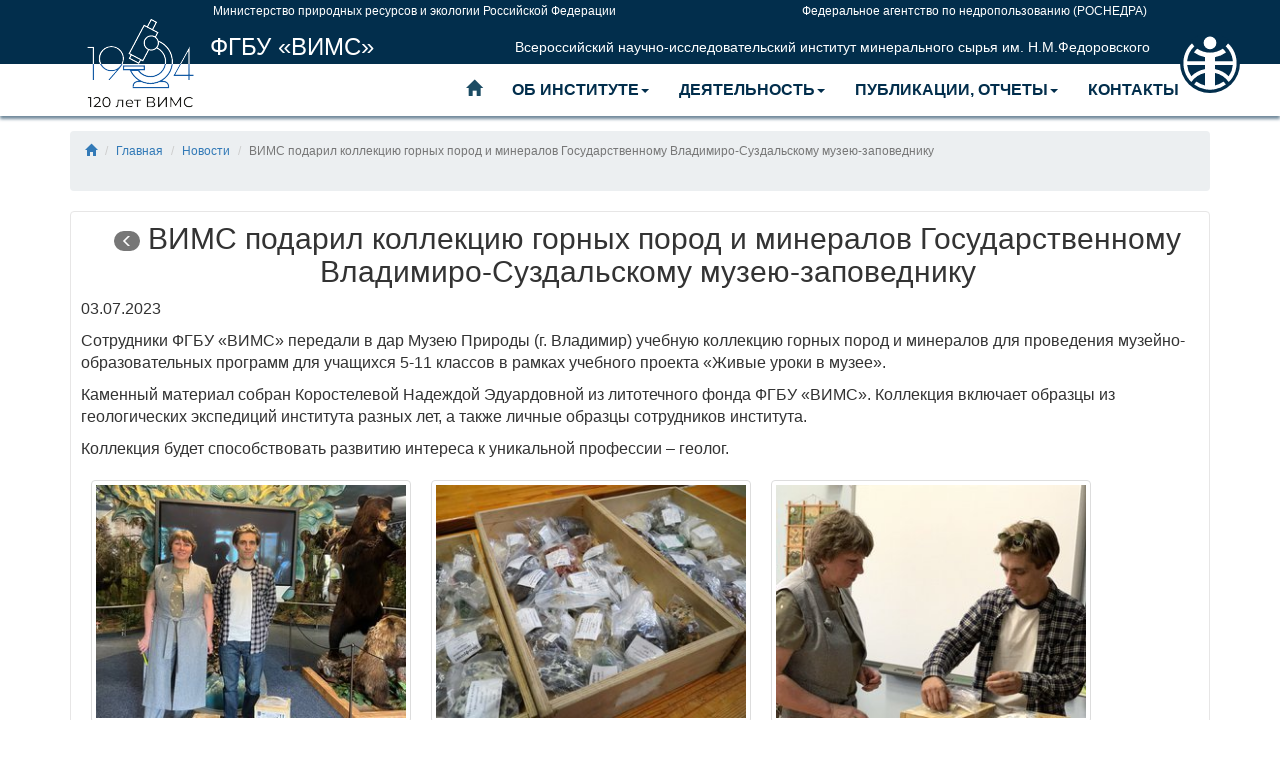

--- FILE ---
content_type: text/html; charset=utf-8
request_url: https://vims-geo.ru/ru/news/vims-podaril-kollekciyu-gornyh-porod-i-mineralov-gosudarstvennomu-vladimiro-suzdalskomu-muzeyu-zapovedniku/
body_size: 5594
content:


<!DOCTYPE html>
<!--[if lt IE 7]>      <html class="no-js lt-ie9 lt-ie8 lt-ie7"> <![endif]-->
<!--[if IE 7]>         <html class="no-js lt-ie9 lt-ie8"> <![endif]-->
<!--[if IE 8]>         <html class="no-js lt-ie9"> <![endif]-->
<!--[if gt IE 8]><!--> <html class="no-js"> <!--<![endif]-->
    <head>
        <meta charset="utf-8" />
        <meta http-equiv="X-UA-Compatible" content="IE=edge" />
        <meta name="viewport" content="width=device-width, initial-scale=1">
        <meta name="description" content="">
        <meta name="author" content="ВИМС">
        <meta name="msapplication-TileColor" content="#da532c">
        <meta name="theme-color" content="#ffffff">
        <meta name="google-site-verification" content="vYrQ7Zcj1Wnq-dZRcqMIWiO9i3WNTmRUJHoFjeBgdzU" />

        <link rel="apple-touch-icon" sizes="180x180" href="/static/sitepages_app/img/apple-touch-icon.png">
        <link rel="icon" type="image/png" sizes="32x32" href="/static/sitepages_app/img/favicon-32x32.png">
        <link rel="icon" type="image/png" sizes="16x16" href="/static/sitepages_app/img/favicon-16x16.png">
        <link rel="manifest" href="/static/sitepages_app/img/site.webmanifest">
        <link rel="mask-icon" href="/static/sitepages_app/img/safari-pinned-tab.svg" color="#5bbad5">
        <title>
            
                ВИМС подарил коллекцию горных пород и минералов Государственному Владимиро-Суздальскому музею-заповеднику
            
            
                
                    
                
            
        </title>

        

        <link rel="stylesheet" type="text/css" href="https://cdnjs.cloudflare.com/ajax/libs/twitter-bootstrap/3.3.7/css/bootstrap.min.css">
        <link rel="stylesheet" type="text/css" href="/static/sitepages_app/css/v.css">
        <link href="https://fonts.googleapis.com/css?family=PT+Sans:400,700" rel="stylesheet">

        
    <link rel="stylesheet" type="text/css" href="/static/sitepages_app/css/lightcase.css">


        
        

        <!-- Global site tag (gtag.js) - Google Analytics -->
        <script async src="https://www.googletagmanager.com/gtag/js?id=UA-123362892-1"></script>
        <script>
            window.dataLayer = window.dataLayer || [];
            function gtag(){dataLayer.push(arguments);}
            gtag('js', new Date());
            gtag('config', 'UA-123362892-1');
        </script>

        <!-- Yandex.Metrika counter -->
        <script type="text/javascript" >
            (function(m,e,t,r,i,k,a){m[i]=m[i]||function(){(m[i].a=m[i].a||[]).push(arguments)};
            m[i].l=1*new Date();k=e.createElement(t),a=e.getElementsByTagName(t)[0],k.async=1,k.src=r,a.parentNode.insertBefore(k,a)})
            (window, document, "script", "https://mc.yandex.ru/metrika/tag.js", "ym");

            ym(87927784, "init", {
                clickmap:true,
                trackLinks:true,
                accurateTrackBounce:true
            });
        </script>
        <noscript><div><img src="https://mc.yandex.ru/watch/87927784" style="position:absolute; left:-9999px;" alt="" /></div></noscript>
        <!-- /Yandex.Metrika counter -->

    </head>

    <body class="inner-page">
        <div class="toolTip"></div>
        
        <header>
            





<div class="container">
    <a href="/ru/" title="ВИМС">
        <div class="logo logo-left">
            <img src="/static/sitepages_app/img/vims_logo_mic_h120.png" title="VIMS logo" width="141" height="100" srcset="/static/sitepages_app/img/vims_logo_mic_h120.svg">
        </div>

        <div class="logo logo-right">
            <img src="/static/sitepages_app/img/vims-logo-.png" title="Логотип ВИМС" width="60" height="60" srcset="/static/sitepages_app/img/vims-logo-.svg">
        </div>
    </a>
    <div class="logo-block">
        <div class="visible-md-block visible-lg-block">
            <div class="top-links">
                <a href="http://www.mnr.gov.ru/" target="_blank">Министерство природных ресурсов и экологии Российской Федерации</a>
                <a href="http://www.rosnedra.gov.ru/" target="_blank">Федеральное агентство по недропользованию (РОСНЕДРА)</a>
            </div>
        </div>
        <a href="/ru/" title="ВИМС">
            <div class="logo_second_level">
                <div class="logo-block__name text">ФГБУ «ВИМС»</div>
                <div class="logo-block__text text" >Всероссийский научно-исследовательский институт минерального сырья им. Н.М.Федоровского</div>
            </div>
        </a>
    </div>
</div>



            
                
                





<div class="top-menu" data-spy="affix" data-offset-top="65">
    <div class="container">
        <div class="navbar  yamm">
            <div class="navbar-header">
                <button type="button" data-toggle="collapse" data-target="#navbar-collapse-grid" class="navbar-toggle">
                    <span class="sr-only">Навигация</span>
                    <span class="icon-bar"></span>
                    <span class="icon-bar"></span>
                    <span class="icon-bar"></span>
                </button>
            </div>
            <div id="navbar-collapse-grid" class="navbar-collapse collapse">
                <ul class="nav navbar-nav top-menu-list">
                    <li><a href="/ru/"><i class="glyphicon glyphicon-home"></i></a></li>
                
                    
                        
                            <li class="dropdown yamm-fw"><a href="#" data-toggle="dropdown" class="dropdown-toggle top_menu_item">Об институте<b class="caret"></b></a>
                                <ul class="dropdown-menu">
                            

<li>
    <div class="yamm-content">
        <div class="row">
            <div class="col-sm-6">

                <ul class="list-unstyled">
                    <li>
                        
                        <h4><a href="/ru/about/history/">История</a></h4>
                        
                    </li>

                    



                </ul>


                <ul class="list-unstyled">
                    <li>
                        
                        <h4><a href="/ru/about/structure/">Структура</a></h4>
                        
                    </li>

                </ul>


                <ul class="list-unstyled">
                    <li>
                        
                        <h4><a href="/ru/about/gos-z/">Государственное задание</a></h4>
                        
                    </li>

                </ul>


                <ul class="list-unstyled">
                    <li>
                        
                        <h4><a href="/ru/about/m-sovet/">Научные советы</a></h4>
                        
                    </li>

                    



                </ul>


                <ul class="list-unstyled">
                    <li>
                        
                        <h4><a href="/ru/about/science/">Научно-образовательная деятельность</a></h4>
                        
                    </li>

                    



                </ul>


                <ul class="list-unstyled">
                    <li>
                        
                        <h4><a href="/ru/about/library/">Библиотека</a></h4>
                        
                    </li>

                </ul>

            </div>
            <div class="col-sm-6">


                <ul class="list-unstyled">
                    <li>
                        
                        <h4><a href="/ru/about/minerals-exibition/">Выставка промышленных типов руд</a></h4>
                        
                    </li>

                </ul>


                <ul class="list-unstyled">
                    <li>
                        
                        <h4><a href="/ru/about/press/">Издательство</a></h4>
                        
                    </li>

                    



                </ul>


                <ul class="list-unstyled">
                    <li>
                        
                        <h4><a href="/ru/about/zakupki/">Закупки</a></h4>
                        
                    </li>

                </ul>


                <ul class="list-unstyled">
                    <li>
                        
                        <h4><a href="/ru/about/vacancy/">Вакансии</a></h4>
                        
                    </li>

                </ul>


                <ul class="list-unstyled">
                    <li>
                        
                        <h4><a href="/ru/about/norm-doc/">Нормативные документы</a></h4>
                        
                    </li>

                </ul>


            </div>

        </div>
    </div>
</li>

                                </ul>
                            </li>
                        
                    
                
                    
                        
                            <li class="dropdown yamm-fw"><a href="#" data-toggle="dropdown" class="dropdown-toggle top_menu_item">Деятельность<b class="caret"></b></a>
                                <ul class="dropdown-menu">
                            

<li>
    <div class="yamm-content">
        <div class="row">
            <div class="col-sm-6">

                <ul class="list-unstyled">
                    <li>
                        
                        <h4><a href="/ru/activity/iacn/">Информационно - аналитический центр по недропользованию</a></h4>
                        
                    </li>

                    

                    <li><a href="/ru/activity/iacn/russia/">Минерально-сырьевой комплекс России и регионов</a></li>

                    <li><a href="/ru/activity/iacn/nedropolzovanie/">Недропользование</a></li>

                    <li><a href="/ru/activity/iacn/world/">Минерально-сырьевой комплекс зарубежных стран</a></li>

                    <li><a href="/ru/activity/iacn/world_market/">Мировой рынок сырьевой продукции</a></li>

                    <li><a href="/ru/activity/iacn/links/">Полезные ссылки</a></li>



                </ul>


                <ul class="list-unstyled">
                    <li>
                        
                        <h4><a href="/ru/activity/geo/">Геологоразведочные работы</a></h4>
                        
                    </li>

                    

                    <li><a href="/ru/activity/geo/prognoz/">Прогнозирование месторождений</a></li>

                    <li><a href="/ru/activity/geo/exp_metod/">Опытно-методические работы</a></li>

                    <li><a href="/ru/activity/geo/metod_sopr/">Методическое сопровождение ГРР</a></li>

                    <li><a href="/ru/activity/geo/project_grr/">Проектирование ГРР</a></li>

                    <li><a href="/ru/activity/geo/stages_grr/">Поиски, оценка и разведка месторождений</a></li>

                    <li><a href="/ru/activity/geo/reserves_resources/">Подсчет запасов и оценка прогнозных ресурсов</a></li>

                    <li><a href="/ru/activity/geo/teo/">Технико-экономические обоснования</a></li>

                    <li><a href="/ru/activity/geo/gis-dlya-obespecheniya-grr/">ГИС для обеспечения ГРР</a></li>



                </ul>


                <ul class="list-unstyled">
                    <li>
                        
                        <h4><a href="/ru/activity/ckr-tpi/">ЦКР-ТПИ Роснедр</a></h4>
                        
                    </li>

                </ul>

            </div>
            <div class="col-sm-6">


                <ul class="list-unstyled">
                    <li>
                        
                        <h4><a href="/ru/activity/mimo/">Метрология и стандартизация</a></h4>
                        
                    </li>

                    

                    <li><a href="/ru/activity/mimo/measurements/">Метрологическая служба ФГБУ «ВИМС»</a></li>

                    <li><a href="/ru/activity/mimo/samples/">Стандартные образцы</a></li>

                    <li><a href="/ru/activity/mimo/msi/">Провайдер проверок квалификации посредством МСИ</a></li>

                    <li><a href="/ru/activity/mimo/ukargeo/">Подтверждение компетентности лабораторий в системе «УКАРГЕО»</a></li>

                    <li><a href="/ru/activity/mimo/otraslevye_reestri/">Отраслевые реестры методик измерений, стандартных образцов, лабораторий</a></li>

                    <li><a href="/ru/activity/mimo/standardization/">Стандартизация</a></li>



                </ul>


                <ul class="list-unstyled">
                    <li>
                        
                        <h4><a href="/ru/activity/tic/">Технологический испытательный центр</a></h4>
                        
                    </li>

                    

                    <li><a href="/ru/activity/tic/tehnologii-obogasheniya-i-pererabotki-mineralnogo-syrya/">Технологии обогащения и переработки минерального сырья</a></li>

                    <li><a href="/ru/activity/tic/geotehnologicheskaya-ocenka-mestorozhdenij/">Геотехнологическая оценка месторождений</a></li>



                </ul>


                <ul class="list-unstyled">
                    <li>
                        
                        <h4><a href="/ru/activity/asic/">Аналитический сертификационный испытательный центр</a></h4>
                        
                    </li>

                    

                    <li><a href="/ru/activity/asic/laboratornye-issledovaniya/">Химико-аналитические исследования</a></li>

                    <li><a href="/ru/activity/asic/mineralogicheskie-issledovaniya/">Минералогические исследования</a></li>

                    <li><a href="/ru/activity/asic/izotopnye-metody-analiza/">Радиоизотопные исследования</a></li>



                </ul>


            </div>

        </div>
    </div>
</li>

                                </ul>
                            </li>
                        
                    
                
                    
                        
                            <li class="dropdown yamm-fw"><a href="#" data-toggle="dropdown" class="dropdown-toggle top_menu_item">Публикации, отчеты<b class="caret"></b></a>
                                <ul class="dropdown-menu">
                            

<li>
    <div class="yamm-content">
        <div class="row">
            <div class="col-sm-6">

                <ul class="list-unstyled">
                    <li>
                        
                        <h4><a href="/ru/reports/publications/">Публикации</a></h4>
                        
                    </li>

                </ul>


                <ul class="list-unstyled">
                    <li>
                        
                        <h4><a href="/ru/reports/monographs/">Монографии</a></h4>
                        
                    </li>

                </ul>


                <ul class="list-unstyled">
                    <li>
                        
                        <h4><a href="/ru/reports/reviews/">ОБЗОРЫ</a></h4>
                        
                    </li>

                </ul>

            </div>
            <div class="col-sm-6">


                <ul class="list-unstyled">
                    <li>
                        
                        <h4><a href="/ru/reports/report/">Отчеты</a></h4>
                        
                    </li>

                </ul>


                <ul class="list-unstyled">
                    <li>
                        
                        <h4><a href="/ru/reports/informacionnye-internet-byulleteni/">ИНФОРМАЦИОННЫЕ ИНТЕРНЕТ-МАТЕРИАЛЫ</a></h4>
                        
                    </li>

                    



                </ul>


                <ul class="list-unstyled">
                    <li>
                        
                        <h4><a href="/ru/reports/speeches/">Выступления</a></h4>
                        
                    </li>

                    



                </ul>


            </div>

        </div>
    </div>
</li>

                                </ul>
                            </li>
                        
                    
                
                    <li><a href="/ru/about/contacts" class="top_menu_item">Контакты</a></li>
                    <!-- <li>
                        
                    </li> -->
                </ul>

            </div>
        </div>
    </div>
</div>



            
        </header>

        <main>
            <!-- <div class="container" id="main-content"> -->
            
<div class="container" id="main-content">
  

    


    <ol class="breadcrumb">
        <li><a href="/"><span class="glyphicon glyphicon-home" aria-hidden="true"></span></a></li>
        
            
                <li><a href="/ru/">Главная</a></li>
            
        
            
                <li><a href="/ru/news/">Новости</a></li>
            
        
            
                <li class="active">ВИМС подарил коллекцию горных пород и минералов Государственному Владимиро-Суздальскому музею-заповеднику</li>
            
        
    </ol>



    <div class="page-body news">

        <h2 class="text-center"><a href="/ru/news/"><span class="badge"><span class="glyphicon glyphicon-menu-left" aria-hidden="true"></span></span></a> ВИМС подарил коллекцию горных пород и минералов Государственному Владимиро-Суздальскому музею-заповеднику</h2>
        <!-- <h1 class="text-center"><a href="/ru/news/"><span class="badge"><span class="glyphicon glyphicon-menu-left" aria-hidden="true"></span></span></a> ВИМС подарил коллекцию горных пород и минералов Государственному Владимиро-Суздальскому музею-заповеднику</h1> -->

        <div class="row">

            <div class="col-md-12 main-content">
                <p class="meta">03.07.2023</p>

                
                    
                

                <div class="intro"></div>

                <p data-block-key="ccify">  Сотрудники ФГБУ «ВИМС» передали в дар Музею Природы (г. Владимир) учебную коллекцию горных пород и минералов для проведения музейно-образовательных программ для учащихся 5-11 классов в рамках учебного проекта «Живые уроки в музее».</p><p data-block-key="22cnl">Каменный материал собран Коростелевой Надеждой Эдуардовной из литотечного фонда ФГБУ «ВИМС». Коллекция включает образцы из геологических экспедиций института разных лет, а также личные образцы сотрудников института. </p><p data-block-key="5bk97">Коллекция будет способствовать развитию интереса к уникальной профессии – геолог. </p>

                

                

                
                <div class="images clearfix">
                
                    <div style="float: left; margin: 10px;">
                        
                        <a href="/media/images/photo1687681464.original.jpg" data-rel="lightcase:gal1:slideshow">
                            <img alt="photo1687681464.jpeg" class="img-thumbnail" height="240" src="/media/images/photo1687681464.60c55f34.fill-320x240.jpg" width="320">
                        </a>
                        <p></p>
                    </div>
                
                    <div style="float: left; margin: 10px;">
                        
                        <a href="/media/images/photo1688368411_1.original.jpg" data-rel="lightcase:gal1:slideshow">
                            <img alt="photo1688368411 (1).jpeg" class="img-thumbnail" height="240" src="/media/images/photo1688368411_1.b1c94b16.fill-320x240.jpg" width="320">
                        </a>
                        <p></p>
                    </div>
                
                    <div style="float: left; margin: 10px;">
                        
                        <a href="/media/images/photo1688368411.original.jpg" data-rel="lightcase:gal1:slideshow">
                            <img alt="photo1688368411.jpeg" class="img-thumbnail" height="240" src="/media/images/photo1688368411.f79caa3f.fill-320x240.jpg" width="320">
                        </a>
                        <p></p>
                    </div>
                
                </div>
                

                
                
                <hr>
                <p><a href="/ru/news/">Ко всем новостям</a></p>

            </div>

        </div>
    </div>


</div>

            <!-- </div> -->
        </main>

        <footer class="footer visible-md-block visible-lg-block">
            <div class="container">
                



<div class="row">
    <div class="col-sm-3">
        <img class="logo-block__image" src="/static/sitepages_app/img/logo_white.png" title="Логотип">
        <div class="address">
            <div>
                Адрес: 119017, Москва<br>
                Старомонетный пер., д. 31<br>
            </div>
            Тел./факс: +7(495) 951-50-43,<br> +7(495) 950-33-86<br>
            Эл. почта: <a href="mailto:vims@vims-geo.ru">vims@vims-geo.ru</a><br>
            (с) 2008-2026 ВИМС
        </div>
    </div>

    <div class="col-sm-4">
        <span>Об институте</span>
        <ul>
            <li><a href ="/ru/about/history/" class="btm-link">История</a></li>
            <li><a href ="/ru/about/structure/">Структура</a></li>
            <li><a href ="/ru/about/gos-z/">Государственное задание</a></li>
            <li><a href ="/ru/about/m-sovet/">Научные советы</a></li>
            <li><a href ="/ru/about/science/">Научно-образовательная деятельность</a></li>
            <li><a href ="/ru/about/library/">Библиотека</a></li>
            <li><a href ="/ru/about/minerals-exibition/">Выставка промышленных типов руд</a></li>
            <li><a href ="/ru/about/contacts/">Контакты</a></li>
            <li><a href ="/ru/about/press/">Издательство</a></li>
        </ul>
    </div>

    <div class="col-sm-5">
        <span>Деятельность</span>
        <ul>
            <li><a href="/ru/activity/iacn/">Информационно - аналитический центр по недропользованию</a></li>
            <li><a href="/ru/activity/geo/">Геологоразведочные работы</a></li>
            <li><a href="/ru/activity/ckr-tpi/">ЦКР ТПИ</a></li>
            <li><a href="/ru/activity/mimo/">Методическое и метрологическое обеспечение лабораторных работ</a></li>
            <li><a href="/ru/activity/tic/">Технологический испытательный центр</a></li>
            <li><a href="/ru/activity/asic/">Аналитический сертификационный испытательный центр</a></li>
        </ul>

        <span><a href="/ru/reports/">Публикации, отчеты</a></span>
    </div>
</div>



            </div>
        </footer>

        
        <script src="https://cdnjs.cloudflare.com/ajax/libs/jquery/3.3.1/jquery.min.js"></script>
        <script src="https://cdnjs.cloudflare.com/ajax/libs/twitter-bootstrap/3.3.7/js/bootstrap.min.js"></script>
        <script>
            $(document).ready(function () {
                $('a[href^="http://"]').attr('target', '_blank');
                $('a[href^="https://"]').attr('target', '_blank');
            });
        </script>
        
    <script type="text/javascript" src="/static/sitepages_app/js/lightcase.js"></script>
    <script type="text/javascript">
        jQuery(document).ready(function($) {
            $('a[data-rel^=lightcase]').lightcase();
        });
    </script>

    </body>
</html>


--- FILE ---
content_type: image/svg+xml
request_url: https://vims-geo.ru/static/sitepages_app/img/vims-logo-.svg
body_size: 1297
content:
<?xml version="1.0" encoding="UTF-8" standalone="no"?>
<svg
   id="Layer_1"
   data-name="Layer 1"
   viewBox="0 0 360 360"
   version="1.1"
   sodipodi:docname="vims-logo-.svg"
   inkscape:version="1.1 (c68e22c387, 2021-05-23)"
   inkscape:export-filename="D:\Work\vims\2021\vims_site\Attachments_kozlovskiy@vims-geo.ru_2021-09-15_14-34-42\vims-logo-.png"
   inkscape:export-xdpi="16"
   inkscape:export-ydpi="16"
   width="360"
   height="360"
   xmlns:inkscape="http://www.inkscape.org/namespaces/inkscape"
   xmlns:sodipodi="http://sodipodi.sourceforge.net/DTD/sodipodi-0.dtd"
   xmlns="http://www.w3.org/2000/svg"
   xmlns:svg="http://www.w3.org/2000/svg">
  <sodipodi:namedview
     id="namedview939"
     pagecolor="#ffffff"
     bordercolor="#666666"
     borderopacity="1.0"
     inkscape:pageshadow="2"
     inkscape:pageopacity="0.0"
     inkscape:pagecheckerboard="0"
     showgrid="false"
     inkscape:zoom="1.8147466"
     inkscape:cx="170.27171"
     inkscape:cy="169.99619"
     inkscape:window-width="2482"
     inkscape:window-height="1417"
     inkscape:window-x="1912"
     inkscape:window-y="-8"
     inkscape:window-maximized="1"
     inkscape:current-layer="Layer_1" />
  <defs
     id="defs932">
    <style
       id="style930">.cls-1{fill:#0a67b1;}</style>
  </defs>
  <circle
     style="fill:#022e4c;fill-opacity:1;stroke:none;stroke-width:4.21133"
     id="path233"
     cx="180"
     cy="180"
     r="180" />
  <circle
     class="cls-1"
     cx="180.08"
     cy="59.299999"
     r="38.32"
     id="circle934"
     style="fill:#ffffff" />
  <path
     class="cls-1"
     d="M 338.54,160.49 C 334.4,125.7 318.18,89.07 288.31,62.54 a 134.3,134.3 0 0 1 -14.64,16.94 137.45,137.45 0 0 1 42.61,81 v 0 c 0.41,2.84 0.74,5.71 1,8.61 H 209.81 v -24 A 161.94,161.94 0 0 0 276.21,116.7 116.18,116.18 0 0 0 256.54,94 c -21.23,15.22 -49,23.82 -76.46,23.93 C 152.61,117.82 124.85,109.22 103.62,94 A 116.18,116.18 0 0 0 84,116.66 a 162,162 0 0 0 66.39,28.39 v 24 H 42.9 q 0.36,-4.35 1,-8.61 v 0 A 137.52,137.52 0 0 1 86.52,79.44 133.5,133.5 0 0 1 71.86,62.53 C 42,89.06 25.76,125.69 21.63,160.48 v 0 c -5.73,48.31 9.69,99.19 46.19,133.7 a 138.41,138.41 0 0 1 82.53,-54.89 v 75.36 a 137,137 0 0 1 -51.1,-23.08 116.82,116.82 0 0 0 -14.4,17.2 157.39,157.39 0 0 0 65.69,28.68 v 0.06 a 156.74,156.74 0 0 0 26.18,2.69 h 0.11 c 1.09,0 2.17,0 3.26,0 h 3.26 0.11 a 156.62,156.62 0 0 0 26.17,-2.69 v -0.06 a 157.43,157.43 0 0 0 65.7,-28.68 116.82,116.82 0 0 0 -14.4,-17.2 137.08,137.08 0 0 1 -51.11,23.08 V 239.3 a 138.4,138.4 0 0 1 82.54,54.89 c 36.49,-34.51 51.91,-85.39 46.18,-133.7 z m -188.2,56 A 158.76,158.76 0 0 0 67.82,259.77 136.77,136.77 0 0 1 42.91,191.41 h 107.43 z m 142,43.28 a 158.76,158.76 0 0 0 -82.53,-43.28 v -25.07 h 107.44 a 136.86,136.86 0 0 1 -24.91,68.36 z"
     id="path936"
     style="fill:#ffffff" />
</svg>


--- FILE ---
content_type: image/svg+xml
request_url: https://vims-geo.ru/static/sitepages_app/img/vims_logo_mic_h120.svg
body_size: 9705
content:
<?xml version="1.0" encoding="UTF-8" standalone="no"?>
<!-- Created with Inkscape (http://www.inkscape.org/) -->

<svg
   version="1.1"
   id="svg1650"
   width="141.33333"
   height="120"
   viewBox="0 0 141.33333 120"
   sodipodi:docname="vims_logo_mic_h120.svg"
   inkscape:version="1.2.1 (9c6d41e410, 2022-07-14)"
   xmlns:inkscape="http://www.inkscape.org/namespaces/inkscape"
   xmlns:sodipodi="http://sodipodi.sourceforge.net/DTD/sodipodi-0.dtd"
   xmlns="http://www.w3.org/2000/svg"
   xmlns:svg="http://www.w3.org/2000/svg">
  <defs
     id="defs1654">
    <clipPath
       clipPathUnits="userSpaceOnUse"
       id="clipPath1666">
      <path
         d="M 11.21,59.709 5.143,59.707 v -1.165 l 4.741,10e-4 0.009,-28.889 h 1.326 z"
         id="path1664" />
    </clipPath>
    <linearGradient
       x1="0"
       y1="0"
       x2="1"
       y2="0"
       gradientUnits="userSpaceOnUse"
       gradientTransform="matrix(0,-75.053696,-75.053696,0,8.1808996,85.743347)"
       spreadMethod="pad"
       id="linearGradient1694">
      <stop
         style="stop-opacity:1;stop-color:#ffffff"
         offset="0"
         id="stop1672" />
      <stop
         style="stop-opacity:1;stop-color:#ffffff"
         offset="0.541899"
         id="stop1674" />
      <stop
         style="stop-opacity:1;stop-color:#ffffff"
         offset="0.55305985"
         id="stop1676" />
      <stop
         style="stop-opacity:1;stop-color:#2e64ac"
         offset="0.555866"
         id="stop1678" />
      <stop
         style="stop-opacity:1;stop-color:#2e64ac"
         offset="0.555866"
         id="stop1680" />
      <stop
         style="stop-opacity:1;stop-color:#2e64ac"
         offset="0.555866"
         id="stop1682" />
      <stop
         style="stop-opacity:1;stop-color:#145ba5"
         offset="0.61984379"
         id="stop1684" />
      <stop
         style="stop-opacity:1;stop-color:#145ba5"
         offset="0.874302"
         id="stop1686" />
      <stop
         style="stop-opacity:1;stop-color:#1d1d1b"
         offset="0.88496483"
         id="stop1688" />
      <stop
         style="stop-opacity:1;stop-color:#1d1d1b"
         offset="0.927374"
         id="stop1690" />
      <stop
         style="stop-opacity:1;stop-color:#1d1d1b"
         offset="1"
         id="stop1692" />
    </linearGradient>
    <clipPath
       clipPathUnits="userSpaceOnUse"
       id="clipPath1704">
      <path
         d="M 26.819,60.277 C 23.672,60.275 20.974,59.17 18.725,56.959 v 0 c -2.25,-2.211 -3.375,-4.877 -3.374,-7.997 v 0 c 10e-4,-3.12 1.114,-5.812 3.338,-8.075 v 0 c 2.223,-2.263 4.823,-3.394 7.796,-3.393 v 0 c 0.964,0 1.969,0.128 3.012,0.382 v 0 c 1.045,0.255 1.795,0.557 2.25,0.906 v 0 l -7.952,-9.123 h 1.527 l 8.796,10.088 c 2.705,3.107 4.056,6.202 4.056,9.282 v 0 c -10e-4,3.08 -1.108,5.725 -3.318,7.935 v 0 c -2.209,2.208 -4.887,3.313 -8.033,3.313 v 0 c -0.001,0 -0.003,0 -0.004,0 M 19.753,41.671 c -1.969,2.035 -2.954,4.459 -2.955,7.271 v 0 c -10e-4,2.813 0.976,5.217 2.931,7.214 v 0 c 1.954,1.995 4.318,2.995 7.09,2.996 v 0 c 2.773,0 5.15,-0.998 7.133,-2.992 v 0 c 1.983,-1.995 2.975,-4.393 2.976,-7.191 v 0 c 0.001,-2.8 -1.003,-5.224 -3.011,-7.274 v 0 C 31.909,39.646 29.538,38.62 26.806,38.619 v 0 c -2.732,0 -5.083,1.016 -7.053,3.052"
         id="path1702" />
    </clipPath>
    <linearGradient
       x1="0"
       y1="0"
       x2="1"
       y2="0"
       gradientUnits="userSpaceOnUse"
       gradientTransform="matrix(0,-75.053596,-75.053596,0,26.7623,85.743179)"
       spreadMethod="pad"
       id="linearGradient1732">
      <stop
         style="stop-opacity:1;stop-color:#ffffff"
         offset="0"
         id="stop1710" />
      <stop
         style="stop-opacity:1;stop-color:#ffffff"
         offset="0.541899"
         id="stop1712" />
      <stop
         style="stop-opacity:1;stop-color:#ffffff"
         offset="0.55305985"
         id="stop1714" />
      <stop
         style="stop-opacity:1;stop-color:#2e64ac"
         offset="0.555866"
         id="stop1716" />
      <stop
         style="stop-opacity:1;stop-color:#2e64ac"
         offset="0.555866"
         id="stop1718" />
      <stop
         style="stop-opacity:1;stop-color:#2e64ac"
         offset="0.555866"
         id="stop1720" />
      <stop
         style="stop-opacity:1;stop-color:#145ba5"
         offset="0.61984379"
         id="stop1722" />
      <stop
         style="stop-opacity:1;stop-color:#145ba5"
         offset="0.874302"
         id="stop1724" />
      <stop
         style="stop-opacity:1;stop-color:#1d1d1b"
         offset="0.88496483"
         id="stop1726" />
      <stop
         style="stop-opacity:1;stop-color:#1d1d1b"
         offset="0.927374"
         id="stop1728" />
      <stop
         style="stop-opacity:1;stop-color:#1d1d1b"
         offset="1"
         id="stop1730" />
    </linearGradient>
    <clipPath
       clipPathUnits="userSpaceOnUse"
       id="clipPath1742">
      <path
         d="m 82.455,33.332 13.58,0.005 0.001,-3.657 1.327,0.001 -0.001,3.657 3.496,10e-4 -0.001,1.325 -3.496,-0.001 -0.007,25.554 z M 96.029,55.597 96.035,34.663 84.424,34.66 Z"
         id="path1740" />
    </clipPath>
    <linearGradient
       x1="0"
       y1="0"
       x2="1"
       y2="0"
       gradientUnits="userSpaceOnUse"
       gradientTransform="matrix(0,-75.053535,-75.053535,0,91.656197,85.743294)"
       spreadMethod="pad"
       id="linearGradient1770">
      <stop
         style="stop-opacity:1;stop-color:#ffffff"
         offset="0"
         id="stop1748" />
      <stop
         style="stop-opacity:1;stop-color:#ffffff"
         offset="0.541899"
         id="stop1750" />
      <stop
         style="stop-opacity:1;stop-color:#ffffff"
         offset="0.55305985"
         id="stop1752" />
      <stop
         style="stop-opacity:1;stop-color:#2e64ac"
         offset="0.555866"
         id="stop1754" />
      <stop
         style="stop-opacity:1;stop-color:#2e64ac"
         offset="0.555866"
         id="stop1756" />
      <stop
         style="stop-opacity:1;stop-color:#2e64ac"
         offset="0.555866"
         id="stop1758" />
      <stop
         style="stop-opacity:1;stop-color:#145ba5"
         offset="0.61984379"
         id="stop1760" />
      <stop
         style="stop-opacity:1;stop-color:#145ba5"
         offset="0.874302"
         id="stop1762" />
      <stop
         style="stop-opacity:1;stop-color:#1d1d1b"
         offset="0.88496483"
         id="stop1764" />
      <stop
         style="stop-opacity:1;stop-color:#1d1d1b"
         offset="0.927374"
         id="stop1766" />
      <stop
         style="stop-opacity:1;stop-color:#1d1d1b"
         offset="1"
         id="stop1768" />
    </linearGradient>
    <clipPath
       clipPathUnits="userSpaceOnUse"
       id="clipPath1780">
      <path
         d="m 5.457,14.458 v -1.163 h 2.11 V 5.107 h 1.322 v 9.351 z"
         id="path1778" />
    </clipPath>
    <linearGradient
       x1="0"
       y1="0"
       x2="1"
       y2="0"
       gradientUnits="userSpaceOnUse"
       gradientTransform="matrix(0,-75.053322,-75.053322,0,7.1731,85.742966)"
       spreadMethod="pad"
       id="linearGradient1808">
      <stop
         style="stop-opacity:1;stop-color:#ffffff"
         offset="0"
         id="stop1786" />
      <stop
         style="stop-opacity:1;stop-color:#ffffff"
         offset="0.541899"
         id="stop1788" />
      <stop
         style="stop-opacity:1;stop-color:#ffffff"
         offset="0.55305985"
         id="stop1790" />
      <stop
         style="stop-opacity:1;stop-color:#2e64ac"
         offset="0.555866"
         id="stop1792" />
      <stop
         style="stop-opacity:1;stop-color:#2e64ac"
         offset="0.555866"
         id="stop1794" />
      <stop
         style="stop-opacity:1;stop-color:#2e64ac"
         offset="0.555866"
         id="stop1796" />
      <stop
         style="stop-opacity:1;stop-color:#145ba5"
         offset="0.61984379"
         id="stop1798" />
      <stop
         style="stop-opacity:1;stop-color:#145ba5"
         offset="0.874302"
         id="stop1800" />
      <stop
         style="stop-opacity:1;stop-color:#1d1d1b"
         offset="0.88496483"
         id="stop1802" />
      <stop
         style="stop-opacity:1;stop-color:#1d1d1b"
         offset="0.927374"
         id="stop1804" />
      <stop
         style="stop-opacity:1;stop-color:#1d1d1b"
         offset="1"
         id="stop1806" />
    </linearGradient>
    <clipPath
       clipPathUnits="userSpaceOnUse"
       id="clipPath1818">
      <path
         d="m 11.915,14.19 c -0.592,-0.25 -1.071,-0.596 -1.436,-1.042 v 0 l 0.909,-0.788 c 0.56,0.676 1.358,1.015 2.39,1.015 v 0 c 0.642,0 1.133,-0.136 1.477,-0.407 v 0 c 0.342,-0.272 0.514,-0.652 0.514,-1.142 v 0 c 0,-0.329 -0.08,-0.657 -0.24,-0.982 v 0 c -0.161,-0.325 -0.473,-0.71 -0.935,-1.155 v 0 L 10.786,6.015 V 5.107 h 6.719 V 6.268 H 12.71 l 2.858,2.753 c 0.597,0.569 1.002,1.077 1.216,1.523 v 0 c 0.213,0.445 0.321,0.917 0.321,1.415 v 0 c 0,0.802 -0.29,1.437 -0.869,1.904 v 0 c -0.579,0.468 -1.358,0.701 -2.337,0.701 v 0 c -0.73,0 -1.392,-0.124 -1.984,-0.374"
         id="path1816" />
    </clipPath>
    <linearGradient
       x1="0"
       y1="0"
       x2="1"
       y2="0"
       gradientUnits="userSpaceOnUse"
       gradientTransform="matrix(0,-75.053093,-75.053093,0,13.99225,85.742767)"
       spreadMethod="pad"
       id="linearGradient1846">
      <stop
         style="stop-opacity:1;stop-color:#ffffff"
         offset="0"
         id="stop1824" />
      <stop
         style="stop-opacity:1;stop-color:#ffffff"
         offset="0.541899"
         id="stop1826" />
      <stop
         style="stop-opacity:1;stop-color:#ffffff"
         offset="0.55305985"
         id="stop1828" />
      <stop
         style="stop-opacity:1;stop-color:#2e64ac"
         offset="0.555866"
         id="stop1830" />
      <stop
         style="stop-opacity:1;stop-color:#2e64ac"
         offset="0.555866"
         id="stop1832" />
      <stop
         style="stop-opacity:1;stop-color:#2e64ac"
         offset="0.555866"
         id="stop1834" />
      <stop
         style="stop-opacity:1;stop-color:#145ba5"
         offset="0.61984379"
         id="stop1836" />
      <stop
         style="stop-opacity:1;stop-color:#145ba5"
         offset="0.874302"
         id="stop1838" />
      <stop
         style="stop-opacity:1;stop-color:#1d1d1b"
         offset="0.88496483"
         id="stop1840" />
      <stop
         style="stop-opacity:1;stop-color:#1d1d1b"
         offset="0.927374"
         id="stop1842" />
      <stop
         style="stop-opacity:1;stop-color:#1d1d1b"
         offset="1"
         id="stop1844" />
    </linearGradient>
    <clipPath
       clipPathUnits="userSpaceOnUse"
       id="clipPath1856">
      <path
         d="m 20.41,13.997 c -0.574,-0.379 -1.026,-0.929 -1.355,-1.65 v 0 C 18.725,11.625 18.561,10.77 18.561,9.782 v 0 c 0,-0.988 0.164,-1.843 0.494,-2.565 v 0 c 0.329,-0.721 0.781,-1.271 1.355,-1.65 v 0 C 20.985,5.189 21.641,5 22.381,5 v 0 c 0.73,0 1.383,0.189 1.957,0.567 v 0 c 0.574,0.379 1.026,0.929 1.355,1.65 v 0 c 0.33,0.722 0.495,1.577 0.495,2.565 v 0 c 0,0.988 -0.165,1.843 -0.495,2.565 v 0 c -0.329,0.721 -0.781,1.271 -1.355,1.65 v 0 c -0.574,0.378 -1.227,0.567 -1.957,0.567 v 0 c -0.74,0 -1.396,-0.189 -1.971,-0.567 m 0.161,-6.886 c -0.45,0.614 -0.675,1.505 -0.675,2.671 v 0 c 0,1.167 0.225,2.057 0.675,2.671 v 0 c 0.449,0.615 1.052,0.922 1.81,0.922 v 0 c 0.748,0 1.347,-0.307 1.797,-0.922 v 0 c 0.449,-0.614 0.674,-1.504 0.674,-2.671 v 0 c 0,-1.166 -0.225,-2.057 -0.674,-2.671 v 0 C 23.728,6.496 23.129,6.188 22.381,6.188 v 0 c -0.758,0 -1.361,0.308 -1.81,0.923"
         id="path1854" />
    </clipPath>
    <linearGradient
       x1="0"
       y1="0"
       x2="1"
       y2="0"
       gradientUnits="userSpaceOnUse"
       gradientTransform="matrix(0,-75.053299,-75.053299,0,22.374149,85.74292)"
       spreadMethod="pad"
       id="linearGradient1884">
      <stop
         style="stop-opacity:1;stop-color:#ffffff"
         offset="0"
         id="stop1862" />
      <stop
         style="stop-opacity:1;stop-color:#ffffff"
         offset="0.541899"
         id="stop1864" />
      <stop
         style="stop-opacity:1;stop-color:#ffffff"
         offset="0.55305985"
         id="stop1866" />
      <stop
         style="stop-opacity:1;stop-color:#2e64ac"
         offset="0.555866"
         id="stop1868" />
      <stop
         style="stop-opacity:1;stop-color:#2e64ac"
         offset="0.555866"
         id="stop1870" />
      <stop
         style="stop-opacity:1;stop-color:#2e64ac"
         offset="0.555866"
         id="stop1872" />
      <stop
         style="stop-opacity:1;stop-color:#145ba5"
         offset="0.61984379"
         id="stop1874" />
      <stop
         style="stop-opacity:1;stop-color:#145ba5"
         offset="0.874302"
         id="stop1876" />
      <stop
         style="stop-opacity:1;stop-color:#1d1d1b"
         offset="0.88496483"
         id="stop1878" />
      <stop
         style="stop-opacity:1;stop-color:#1d1d1b"
         offset="0.927374"
         id="stop1880" />
      <stop
         style="stop-opacity:1;stop-color:#1d1d1b"
         offset="1"
         id="stop1882" />
    </linearGradient>
    <clipPath
       clipPathUnits="userSpaceOnUse"
       id="clipPath1894">
      <path
         d="M 32.305,12.186 32.186,9.569 C 32.141,8.775 32.092,8.166 32.038,7.738 v 0 C 31.985,7.311 31.869,6.941 31.691,6.629 v 0 C 31.513,6.318 31.246,6.162 30.89,6.162 v 0 c -0.098,0 -0.205,0.014 -0.321,0.04 v 0 L 30.489,5.12 C 30.783,5.04 31.046,5 31.278,5 v 0 c 0.506,0 0.903,0.191 1.188,0.575 v 0 c 0.285,0.382 0.49,0.892 0.614,1.529 v 0 c 0.126,0.636 0.209,1.432 0.254,2.384 v 0 l 0.08,1.577 H 36.46 V 5.107 h 1.282 v 7.079 z"
         id="path1892" />
    </clipPath>
    <linearGradient
       x1="0"
       y1="0"
       x2="1"
       y2="0"
       gradientUnits="userSpaceOnUse"
       gradientTransform="matrix(0,-75.054047,-75.054047,0,34.115799,85.744232)"
       spreadMethod="pad"
       id="linearGradient1922">
      <stop
         style="stop-opacity:1;stop-color:#ffffff"
         offset="0"
         id="stop1900" />
      <stop
         style="stop-opacity:1;stop-color:#ffffff"
         offset="0.541899"
         id="stop1902" />
      <stop
         style="stop-opacity:1;stop-color:#ffffff"
         offset="0.55305985"
         id="stop1904" />
      <stop
         style="stop-opacity:1;stop-color:#2e64ac"
         offset="0.555866"
         id="stop1906" />
      <stop
         style="stop-opacity:1;stop-color:#2e64ac"
         offset="0.555866"
         id="stop1908" />
      <stop
         style="stop-opacity:1;stop-color:#2e64ac"
         offset="0.555866"
         id="stop1910" />
      <stop
         style="stop-opacity:1;stop-color:#145ba5"
         offset="0.61984379"
         id="stop1912" />
      <stop
         style="stop-opacity:1;stop-color:#145ba5"
         offset="0.874302"
         id="stop1914" />
      <stop
         style="stop-opacity:1;stop-color:#1d1d1b"
         offset="0.88496483"
         id="stop1916" />
      <stop
         style="stop-opacity:1;stop-color:#1d1d1b"
         offset="0.927374"
         id="stop1918" />
      <stop
         style="stop-opacity:1;stop-color:#1d1d1b"
         offset="1"
         id="stop1920" />
    </linearGradient>
    <clipPath
       clipPathUnits="userSpaceOnUse"
       id="clipPath1932">
      <path
         d="m 41.302,11.793 c -0.539,-0.308 -0.961,-0.737 -1.269,-1.29 v 0 C 39.726,9.951 39.572,9.332 39.572,8.646 v 0 c 0,-0.694 0.158,-1.317 0.474,-1.87 v 0 c 0.316,-0.552 0.765,-0.982 1.343,-1.289 v 0 c 0.579,-0.307 1.242,-0.46 1.99,-0.46 v 0 c 0.588,0 1.12,0.098 1.597,0.294 v 0 c 0.476,0.195 0.874,0.48 1.195,0.855 v 0 L 45.464,7.004 C 44.947,6.433 44.266,6.149 43.42,6.149 v 0 c -0.695,0 -1.277,0.189 -1.744,0.568 v 0 c -0.467,0.378 -0.741,0.879 -0.821,1.502 v 0 h 5.743 c 0.018,0.16 0.027,0.29 0.027,0.388 v 0 c 0,0.712 -0.149,1.344 -0.447,1.896 v 0 c -0.299,0.553 -0.713,0.982 -1.243,1.29 v 0 c -0.53,0.307 -1.133,0.46 -1.81,0.46 v 0 c -0.676,0 -1.284,-0.153 -1.823,-0.46 m 0.281,-1.183 c 0.414,0.374 0.929,0.562 1.542,0.562 v 0 c 0.615,0 1.129,-0.19 1.544,-0.568 v 0 c 0.414,-0.379 0.656,-0.867 0.728,-1.463 v 0 h -4.542 c 0.071,0.605 0.314,1.096 0.728,1.469"
         id="path1930" />
    </clipPath>
    <linearGradient
       x1="0"
       y1="0"
       x2="1"
       y2="0"
       gradientUnits="userSpaceOnUse"
       gradientTransform="matrix(0,-75.053299,-75.053299,0,43.098949,85.743385)"
       spreadMethod="pad"
       id="linearGradient1960">
      <stop
         style="stop-opacity:1;stop-color:#ffffff"
         offset="0"
         id="stop1938" />
      <stop
         style="stop-opacity:1;stop-color:#ffffff"
         offset="0.541899"
         id="stop1940" />
      <stop
         style="stop-opacity:1;stop-color:#ffffff"
         offset="0.55305985"
         id="stop1942" />
      <stop
         style="stop-opacity:1;stop-color:#2e64ac"
         offset="0.555866"
         id="stop1944" />
      <stop
         style="stop-opacity:1;stop-color:#2e64ac"
         offset="0.555866"
         id="stop1946" />
      <stop
         style="stop-opacity:1;stop-color:#2e64ac"
         offset="0.555866"
         id="stop1948" />
      <stop
         style="stop-opacity:1;stop-color:#145ba5"
         offset="0.61984379"
         id="stop1950" />
      <stop
         style="stop-opacity:1;stop-color:#145ba5"
         offset="0.874302"
         id="stop1952" />
      <stop
         style="stop-opacity:1;stop-color:#1d1d1b"
         offset="0.88496483"
         id="stop1954" />
      <stop
         style="stop-opacity:1;stop-color:#1d1d1b"
         offset="0.927374"
         id="stop1956" />
      <stop
         style="stop-opacity:1;stop-color:#1d1d1b"
         offset="1"
         id="stop1958" />
    </linearGradient>
    <clipPath
       clipPathUnits="userSpaceOnUse"
       id="clipPath1970">
      <path
         d="m 47.133,12.186 v -1.121 h 2.591 V 5.107 h 1.283 v 5.958 h 2.592 v 1.121 z"
         id="path1968" />
    </clipPath>
    <linearGradient
       x1="0"
       y1="0"
       x2="1"
       y2="0"
       gradientUnits="userSpaceOnUse"
       gradientTransform="matrix(0,-75.054382,-75.054382,0,50.36565,85.743446)"
       spreadMethod="pad"
       id="linearGradient1998">
      <stop
         style="stop-opacity:1;stop-color:#ffffff"
         offset="0"
         id="stop1976" />
      <stop
         style="stop-opacity:1;stop-color:#ffffff"
         offset="0.541899"
         id="stop1978" />
      <stop
         style="stop-opacity:1;stop-color:#ffffff"
         offset="0.55305985"
         id="stop1980" />
      <stop
         style="stop-opacity:1;stop-color:#2e64ac"
         offset="0.555866"
         id="stop1982" />
      <stop
         style="stop-opacity:1;stop-color:#2e64ac"
         offset="0.555866"
         id="stop1984" />
      <stop
         style="stop-opacity:1;stop-color:#2e64ac"
         offset="0.555866"
         id="stop1986" />
      <stop
         style="stop-opacity:1;stop-color:#145ba5"
         offset="0.61984379"
         id="stop1988" />
      <stop
         style="stop-opacity:1;stop-color:#145ba5"
         offset="0.874302"
         id="stop1990" />
      <stop
         style="stop-opacity:1;stop-color:#1d1d1b"
         offset="0.88496483"
         id="stop1992" />
      <stop
         style="stop-opacity:1;stop-color:#1d1d1b"
         offset="0.927374"
         id="stop1994" />
      <stop
         style="stop-opacity:1;stop-color:#1d1d1b"
         offset="1"
         id="stop1996" />
    </linearGradient>
    <clipPath
       clipPathUnits="userSpaceOnUse"
       id="clipPath2008">
      <path
         d="M 58.714,14.458 V 5.107 h 4.274 c 1.132,0 1.993,0.222 2.585,0.667 v 0 c 0.592,0.446 0.888,1.073 0.888,1.884 v 0 c 0,0.606 -0.162,1.103 -0.487,1.49 v 0 C 65.649,9.535 65.17,9.804 64.538,9.956 v 0 c 0.463,0.178 0.822,0.444 1.076,0.801 v 0 c 0.253,0.356 0.38,0.788 0.38,1.296 v 0 c 0,0.775 -0.287,1.369 -0.862,1.783 v 0 c -0.574,0.415 -1.373,0.622 -2.398,0.622 v 0 z m 1.322,-1.056 h 2.605 c 0.642,0 1.136,-0.131 1.483,-0.394 v 0 c 0.347,-0.263 0.521,-0.644 0.521,-1.142 v 0 c 0,-0.499 -0.172,-0.877 -0.515,-1.135 v 0 c -0.342,-0.259 -0.839,-0.388 -1.489,-0.388 v 0 h -2.605 z m 0,-4.074 h 2.926 c 0.712,0 1.248,-0.127 1.609,-0.381 v 0 c 0.361,-0.254 0.541,-0.648 0.541,-1.182 v 0 c 0,-1.069 -0.717,-1.603 -2.15,-1.603 v 0 h -2.926 z"
         id="path2006" />
    </clipPath>
    <linearGradient
       x1="0"
       y1="0"
       x2="1"
       y2="0"
       gradientUnits="userSpaceOnUse"
       gradientTransform="matrix(0,-75.053322,-75.053322,0,62.5877,85.742966)"
       spreadMethod="pad"
       id="linearGradient2036">
      <stop
         style="stop-opacity:1;stop-color:#ffffff"
         offset="0"
         id="stop2014" />
      <stop
         style="stop-opacity:1;stop-color:#ffffff"
         offset="0.541899"
         id="stop2016" />
      <stop
         style="stop-opacity:1;stop-color:#ffffff"
         offset="0.55305985"
         id="stop2018" />
      <stop
         style="stop-opacity:1;stop-color:#2e64ac"
         offset="0.555866"
         id="stop2020" />
      <stop
         style="stop-opacity:1;stop-color:#2e64ac"
         offset="0.555866"
         id="stop2022" />
      <stop
         style="stop-opacity:1;stop-color:#2e64ac"
         offset="0.555866"
         id="stop2024" />
      <stop
         style="stop-opacity:1;stop-color:#145ba5"
         offset="0.61984379"
         id="stop2026" />
      <stop
         style="stop-opacity:1;stop-color:#145ba5"
         offset="0.874302"
         id="stop2028" />
      <stop
         style="stop-opacity:1;stop-color:#1d1d1b"
         offset="0.88496483"
         id="stop2030" />
      <stop
         style="stop-opacity:1;stop-color:#1d1d1b"
         offset="0.927374"
         id="stop2032" />
      <stop
         style="stop-opacity:1;stop-color:#1d1d1b"
         offset="1"
         id="stop2034" />
    </linearGradient>
    <clipPath
       clipPathUnits="userSpaceOnUse"
       id="clipPath2046">
      <path
         d="m 75.545,14.458 -5.53,-7.214 v 7.214 H 68.693 V 5.107 h 1.228 l 5.544,7.2 v -7.2 h 1.309 v 9.351 z"
         id="path2044" />
    </clipPath>
    <linearGradient
       x1="0"
       y1="0"
       x2="1"
       y2="0"
       gradientUnits="userSpaceOnUse"
       gradientTransform="matrix(0,-75.053322,-75.053322,0,72.733002,85.742966)"
       spreadMethod="pad"
       id="linearGradient2074">
      <stop
         style="stop-opacity:1;stop-color:#ffffff"
         offset="0"
         id="stop2052" />
      <stop
         style="stop-opacity:1;stop-color:#ffffff"
         offset="0.541899"
         id="stop2054" />
      <stop
         style="stop-opacity:1;stop-color:#ffffff"
         offset="0.55305985"
         id="stop2056" />
      <stop
         style="stop-opacity:1;stop-color:#2e64ac"
         offset="0.555866"
         id="stop2058" />
      <stop
         style="stop-opacity:1;stop-color:#2e64ac"
         offset="0.555866"
         id="stop2060" />
      <stop
         style="stop-opacity:1;stop-color:#2e64ac"
         offset="0.555866"
         id="stop2062" />
      <stop
         style="stop-opacity:1;stop-color:#145ba5"
         offset="0.61984379"
         id="stop2064" />
      <stop
         style="stop-opacity:1;stop-color:#145ba5"
         offset="0.874302"
         id="stop2066" />
      <stop
         style="stop-opacity:1;stop-color:#1d1d1b"
         offset="0.88496483"
         id="stop2068" />
      <stop
         style="stop-opacity:1;stop-color:#1d1d1b"
         offset="0.927374"
         id="stop2070" />
      <stop
         style="stop-opacity:1;stop-color:#1d1d1b"
         offset="1"
         id="stop2072" />
    </linearGradient>
    <clipPath
       clipPathUnits="userSpaceOnUse"
       id="clipPath2084">
      <path
         d="m 88.529,14.458 -3.848,-6.573 -3.9,6.573 H 79.685 V 5.107 h 1.283 v 6.772 l 3.379,-5.637 h 0.615 l 3.379,5.678 0.014,-6.813 h 1.282 l -0.013,9.351 z"
         id="path2082" />
    </clipPath>
    <linearGradient
       x1="0"
       y1="0"
       x2="1"
       y2="0"
       gradientUnits="userSpaceOnUse"
       gradientTransform="matrix(0,-75.053322,-75.053322,0,84.661301,85.742966)"
       spreadMethod="pad"
       id="linearGradient2112">
      <stop
         style="stop-opacity:1;stop-color:#ffffff"
         offset="0"
         id="stop2090" />
      <stop
         style="stop-opacity:1;stop-color:#ffffff"
         offset="0.541899"
         id="stop2092" />
      <stop
         style="stop-opacity:1;stop-color:#ffffff"
         offset="0.55305985"
         id="stop2094" />
      <stop
         style="stop-opacity:1;stop-color:#2e64ac"
         offset="0.555866"
         id="stop2096" />
      <stop
         style="stop-opacity:1;stop-color:#2e64ac"
         offset="0.555866"
         id="stop2098" />
      <stop
         style="stop-opacity:1;stop-color:#2e64ac"
         offset="0.555866"
         id="stop2100" />
      <stop
         style="stop-opacity:1;stop-color:#145ba5"
         offset="0.61984379"
         id="stop2102" />
      <stop
         style="stop-opacity:1;stop-color:#145ba5"
         offset="0.874302"
         id="stop2104" />
      <stop
         style="stop-opacity:1;stop-color:#1d1d1b"
         offset="0.88496483"
         id="stop2106" />
      <stop
         style="stop-opacity:1;stop-color:#1d1d1b"
         offset="0.927374"
         id="stop2108" />
      <stop
         style="stop-opacity:1;stop-color:#1d1d1b"
         offset="1"
         id="stop2110" />
    </linearGradient>
    <clipPath
       clipPathUnits="userSpaceOnUse"
       id="clipPath2122">
      <path
         d="m 94.206,13.943 c -0.757,-0.414 -1.349,-0.984 -1.777,-1.71 v 0 C 92.002,11.507 91.788,10.69 91.788,9.782 v 0 c 0,-0.908 0.214,-1.725 0.641,-2.451 v 0 c 0.428,-0.726 1.017,-1.296 1.77,-1.71 v 0 C 94.952,5.207 95.795,5 96.73,5 v 0 c 0.73,0 1.401,0.125 2.011,0.374 v 0 c 0.609,0.249 1.128,0.615 1.556,1.095 v 0 L 99.428,7.311 C 98.716,6.563 97.839,6.188 96.797,6.188 v 0 c -0.694,0 -1.322,0.156 -1.884,0.468 v 0 c -0.561,0.312 -0.999,0.741 -1.315,1.289 v 0 c -0.317,0.548 -0.474,1.16 -0.474,1.837 v 0 c 0,0.677 0.157,1.289 0.474,1.837 v 0 c 0.316,0.547 0.754,0.977 1.315,1.289 v 0 c 0.562,0.311 1.19,0.467 1.884,0.467 v 0 c 1.051,0 1.928,-0.369 2.631,-1.109 v 0 l 0.869,0.843 c -0.428,0.48 -0.944,0.843 -1.55,1.088 v 0 c -0.606,0.244 -1.273,0.367 -2.003,0.367 v 0 c -0.935,0 -1.781,-0.207 -2.538,-0.621"
         id="path2120" />
    </clipPath>
    <linearGradient
       x1="0"
       y1="0"
       x2="1"
       y2="0"
       gradientUnits="userSpaceOnUse"
       gradientTransform="matrix(0,-75.053299,-75.053299,0,96.042252,85.74292)"
       spreadMethod="pad"
       id="linearGradient2150">
      <stop
         style="stop-opacity:1;stop-color:#ffffff"
         offset="0"
         id="stop2128" />
      <stop
         style="stop-opacity:1;stop-color:#ffffff"
         offset="0.541899"
         id="stop2130" />
      <stop
         style="stop-opacity:1;stop-color:#ffffff"
         offset="0.55305985"
         id="stop2132" />
      <stop
         style="stop-opacity:1;stop-color:#2e64ac"
         offset="0.555866"
         id="stop2134" />
      <stop
         style="stop-opacity:1;stop-color:#2e64ac"
         offset="0.555866"
         id="stop2136" />
      <stop
         style="stop-opacity:1;stop-color:#2e64ac"
         offset="0.555866"
         id="stop2138" />
      <stop
         style="stop-opacity:1;stop-color:#145ba5"
         offset="0.61984379"
         id="stop2140" />
      <stop
         style="stop-opacity:1;stop-color:#145ba5"
         offset="0.874302"
         id="stop2142" />
      <stop
         style="stop-opacity:1;stop-color:#1d1d1b"
         offset="0.88496483"
         id="stop2144" />
      <stop
         style="stop-opacity:1;stop-color:#1d1d1b"
         offset="0.927374"
         id="stop2146" />
      <stop
         style="stop-opacity:1;stop-color:#1d1d1b"
         offset="1"
         id="stop2148" />
    </linearGradient>
    <clipPath
       clipPathUnits="userSpaceOnUse"
       id="clipPath2160">
      <path
         d="m 58.822,78.281 -2.814,1.488 -14.026,-26.536 1.959,-1.035 -1.71,-3.235 9.475,-5.008 1.71,3.235 1.958,-1.035 5.355,10.134 c 0.622,-0.181 1.278,-0.28 1.957,-0.28 v 0 c 1.873,0 3.576,0.739 4.837,1.939 v 0 c 4.499,-2.134 7.382,-6.665 7.382,-11.667 v 0 c 0,-7.119 -5.791,-12.912 -12.911,-12.912 v 0 c -3.961,0 -7.696,1.827 -10.139,4.923 v 0 h 5.117 v 4.607 H 37.12 v -4.607 h 6.202 l 0.008,-0.019 c 1.669,-3.886 4.453,-7.054 7.882,-9.202 v 0 c -3.253,-0.077 -5.511,-2.152 -5.511,-5.108 v 0 -1.95 h 33.14 v 1.95 c 0,3.012 -2.343,5.115 -5.695,5.115 v 0 h -0.379 c 5.721,3.596 9.534,9.961 9.534,17.203 v 0 c 0,8.337 -5.187,15.895 -12.94,18.917 v 0 c -0.417,1.281 -1.193,2.402 -2.209,3.242 v 0 l 2.247,4.251 -4.773,2.523 3.552,6.718 L 62.374,85 Z m 1.637,-0.865 -0.483,0.255 2.941,5.565 3.497,-1.848 -2.941,-5.565 z M 46.316,52.42 l -1.766,0.932 -0.804,0.425 12.805,24.228 1.661,-0.878 5.804,-3.068 3.619,-1.912 -1.569,-2.967 c -0.011,0.008 -0.024,0.013 -0.037,0.019 v 0 c -0.102,0.056 -0.206,0.109 -0.311,0.16 v 0 c -0.059,0.028 -0.12,0.054 -0.18,0.081 v 0 c -0.06,0.027 -0.121,0.053 -0.181,0.079 v 0 c -0.061,0.025 -0.123,0.049 -0.185,0.073 v 0 c -0.063,0.024 -0.127,0.046 -0.191,0.069 v 0 c -0.059,0.021 -0.119,0.041 -0.179,0.06 v 0 c -0.087,0.028 -0.176,0.053 -0.264,0.078 v 0 c -0.065,0.017 -0.13,0.034 -0.195,0.05 v 0 c -0.096,0.023 -0.19,0.045 -0.286,0.064 v 0 c -0.052,0.01 -0.102,0.018 -0.153,0.027 v 0 c -0.084,0.015 -0.168,0.029 -0.252,0.04 v 0 c -0.052,0.007 -0.102,0.014 -0.153,0.019 v 0 c -0.09,0.011 -0.181,0.019 -0.273,0.026 v 0 c -0.044,0.004 -0.088,0.008 -0.132,0.01 v 0 c -0.135,0.008 -0.271,0.013 -0.408,0.013 v 0 c -3.871,0 -7.02,-3.149 -7.02,-7.019 v 0 c 0,-0.153 0.007,-0.304 0.016,-0.453 v 0 c 0.003,-0.031 0.005,-0.062 0.007,-0.093 v 0 c 0.166,-2.143 1.296,-4.017 2.958,-5.19 v 0 c 0.016,-0.012 0.032,-0.023 0.048,-0.035 v 0 c 0.123,-0.085 0.247,-0.166 0.375,-0.244 v 0 c 0.018,-0.011 0.036,-0.02 0.054,-0.03 v 0 c 0.106,-0.063 0.214,-0.123 0.324,-0.181 v 0 c 0.019,-0.01 0.039,-0.022 0.06,-0.033 v 0 L 54.83,47.92 Z m 14.222,5.317 c -0.054,0.021 -0.106,0.045 -0.158,0.067 v 0 c -0.11,0.049 -0.217,0.101 -0.322,0.156 v 0 c -0.047,0.024 -0.094,0.047 -0.139,0.073 v 0 c -0.127,0.07 -0.252,0.147 -0.373,0.227 v 0 c -0.032,0.02 -0.063,0.041 -0.095,0.063 v 0 c -0.117,0.081 -0.23,0.166 -0.34,0.254 v 0 c -0.064,0.052 -0.125,0.107 -0.186,0.161 v 0 c -0.056,0.048 -0.112,0.099 -0.166,0.15 v 0 c -0.071,0.068 -0.141,0.137 -0.208,0.208 v 0 c -0.033,0.034 -0.065,0.07 -0.096,0.105 v 0 c -0.263,0.293 -0.498,0.608 -0.696,0.947 v 0 c -10e-4,0.003 -0.002,0.004 -0.004,0.007 v 0 c -0.068,0.115 -0.131,0.233 -0.19,0.353 v 0 c -0.008,0.016 -0.015,0.033 -0.023,0.049 v 0 c -0.161,0.332 -0.287,0.679 -0.381,1.037 v 0 c -0.015,0.06 -0.033,0.121 -0.047,0.182 v 0 c -0.019,0.083 -0.033,0.167 -0.049,0.25 v 0 c -0.017,0.096 -0.032,0.193 -0.045,0.291 v 0 c -0.008,0.066 -0.016,0.131 -0.022,0.197 v 0 c -0.015,0.169 -0.026,0.341 -0.026,0.515 v 0 c 0,3.15 2.563,5.714 5.714,5.714 v 0 c 0.177,0 0.353,-0.011 0.526,-0.027 v 0 c 0.05,-0.005 0.099,-0.011 0.15,-0.017 v 0 c 0.13,-0.015 0.26,-0.035 0.388,-0.06 v 0 c 0.046,-0.008 0.092,-0.016 0.137,-0.026 v 0 c 0.342,-0.073 0.672,-0.176 0.989,-0.308 v 0 c 0.033,-0.014 0.065,-0.029 0.099,-0.045 v 0 c 0.126,-0.054 0.249,-0.114 0.369,-0.178 v 0 c 0.038,-0.019 0.077,-0.04 0.114,-0.061 v 0 c 0.126,-0.07 0.248,-0.145 0.368,-0.224 v 0 c 0.022,-0.014 0.046,-0.028 0.068,-0.043 v 0 c 1.19,-0.811 2.057,-2.059 2.373,-3.51 v 0 c 0.006,-0.028 0.014,-0.055 0.02,-0.083 v 0 c 0.031,-0.158 0.055,-0.319 0.073,-0.481 v 0 c 0.006,-0.046 0.01,-0.093 0.014,-0.14 v 0 C 68.389,63.371 68.4,63.201 68.4,63.029 v 0 c 0,-0.189 -0.01,-0.375 -0.028,-0.559 v 0 c -0.007,-0.066 -0.019,-0.131 -0.028,-0.196 v 0 c -0.015,-0.118 -0.03,-0.236 -0.054,-0.351 v 0 C 68.277,61.85 68.257,61.779 68.24,61.708 v 0 C 68.215,61.6 68.189,61.493 68.157,61.388 v 0 c -0.02,-0.069 -0.045,-0.137 -0.068,-0.204 v 0 c -0.036,-0.106 -0.073,-0.213 -0.116,-0.315 v 0 c -0.025,-0.062 -0.054,-0.123 -0.081,-0.183 v 0 c -0.048,-0.107 -0.098,-0.213 -0.153,-0.317 v 0 C 67.712,60.315 67.68,60.263 67.65,60.21 v 0 c -0.06,-0.106 -0.123,-0.211 -0.19,-0.313 v 0 c -0.031,-0.048 -0.064,-0.095 -0.097,-0.141 v 0 c -0.072,-0.102 -0.146,-0.203 -0.225,-0.3 v 0 c -0.035,-0.043 -0.071,-0.087 -0.107,-0.129 v 0 c -1.049,-1.229 -2.606,-2.012 -4.345,-2.012 v 0 c -0.761,0 -1.485,0.152 -2.148,0.422 M 76.211,46.281 c 0,5.385 -3.035,10.275 -7.8,12.686 v 0 c 0.022,0.031 0.041,0.063 0.062,0.095 v 0 c 0.057,0.082 0.111,0.165 0.164,0.25 v 0 c 0.047,0.076 0.093,0.154 0.138,0.232 v 0 c 0.047,0.081 0.092,0.163 0.135,0.246 v 0 c 0.029,0.055 0.059,0.11 0.086,0.165 v 0 c 0.06,0.125 0.118,0.251 0.171,0.379 v 0 c 0.019,0.046 0.037,0.092 0.055,0.138 v 0 c 0.045,0.114 0.086,0.229 0.125,0.346 v 0 c 0.012,0.034 0.023,0.067 0.034,0.1 v 0 c 0.046,0.146 0.086,0.295 0.123,0.444 v 0 c 0.009,0.037 0.017,0.074 0.025,0.111 v 0 c 0.034,0.146 0.063,0.295 0.088,0.445 v 0 c 0.002,0.01 0.003,0.019 0.005,0.029 v 0 c 0.024,0.158 0.043,0.319 0.056,0.48 v 0 c 0.004,0.038 0.006,0.075 0.009,0.113 v 0 c 0.011,0.161 0.019,0.324 0.019,0.489 v 0 c 0,0.198 -0.011,0.394 -0.027,0.588 v 0 c -0.001,0.013 -0.001,0.027 -0.002,0.04 v 0 c 6.816,-3.02 11.318,-9.86 11.318,-17.376 v 0 c 0,-7.739 -4.653,-14.407 -11.305,-17.368 v 0 C 69.516,28.836 69.341,28.76 69.166,28.689 v 0 c -0.13,-0.053 -0.26,-0.104 -0.392,-0.154 v 0 c -0.171,-0.066 -0.342,-0.129 -0.515,-0.189 v 0 C 68.117,28.295 67.973,28.247 67.829,28.2 v 0 C 67.67,28.148 67.511,28.1 67.351,28.053 v 0 c -0.159,-0.047 -0.317,-0.094 -0.477,-0.136 v 0 c -0.147,-0.039 -0.296,-0.074 -0.443,-0.11 v 0 c -0.172,-0.041 -0.344,-0.082 -0.519,-0.119 v 0 c -0.14,-0.03 -0.281,-0.054 -0.423,-0.081 v 0 c -0.18,-0.034 -0.36,-0.069 -0.54,-0.097 v 0 c -0.148,-0.023 -0.297,-0.04 -0.444,-0.06 v 0 c -0.177,-0.023 -0.351,-0.049 -0.528,-0.067 v 0 c -0.181,-0.019 -0.363,-0.03 -0.545,-0.044 v 0 C 63.286,27.328 63.14,27.313 62.994,27.306 v 0 c -0.332,-0.018 -0.665,-0.027 -1,-0.027 v 0 c -0.303,0 -0.603,0.01 -0.904,0.024 v 0 c -0.086,0.004 -0.172,0.008 -0.258,0.014 v 0 c -0.267,0.016 -0.535,0.037 -0.8,0.064 v 0 c -0.096,0.01 -0.192,0.022 -0.287,0.033 v 0 c -0.207,0.025 -0.414,0.053 -0.62,0.084 v 0 c -0.124,0.019 -0.248,0.038 -0.371,0.059 v 0 c -0.222,0.039 -0.442,0.08 -0.661,0.126 v 0 c -0.141,0.03 -0.281,0.062 -0.422,0.095 v 0 c -0.177,0.042 -0.355,0.085 -0.532,0.132 v 0 c -0.111,0.03 -0.223,0.058 -0.335,0.09 v 0 c -0.262,0.075 -0.523,0.154 -0.782,0.24 v 0 c -0.064,0.021 -0.127,0.044 -0.191,0.066 v 0 c -0.26,0.089 -0.517,0.183 -0.773,0.283 v 0 c -0.029,0.012 -0.06,0.023 -0.09,0.035 v 0 c -0.307,0.123 -0.611,0.252 -0.912,0.392 v 0 c -3.899,1.792 -7.145,4.882 -9.107,8.861 v 0 h 5.581 c 2.677,-3.646 6.937,-5.814 11.464,-5.814 v 0 c 7.839,0 14.217,6.379 14.217,14.218 m -32.216,3.226 1.099,2.081 7.168,-3.788 -1.101,-2.081 z m -5.57,-7.913 H 55.666 V 39.597 H 38.425 Z M 63.053,26.001 c 0.173,0.009 0.344,0.026 0.515,0.04 v 0 c 0.175,0.013 0.353,0.023 0.526,0.041 v 0 c 0.205,0.021 0.408,0.05 0.611,0.078 v 0 c 0.14,0.018 0.281,0.035 0.42,0.056 v 0 c 0.204,0.032 0.406,0.071 0.608,0.109 v 0 c 0.139,0.025 0.278,0.049 0.415,0.077 v 0 c 0.191,0.04 0.379,0.087 0.568,0.132 v 0 c 0.15,0.036 0.301,0.07 0.45,0.11 v 0 c 0.171,0.045 0.341,0.095 0.511,0.145 v 0 c 0.168,0.049 0.334,0.098 0.5,0.151 v 0 c 0.152,0.048 0.303,0.1 0.455,0.154 v 0 c 0.181,0.063 0.362,0.127 0.541,0.195 v 0 c 0.14,0.053 0.279,0.108 0.418,0.165 v 0 c 0.183,0.074 0.367,0.151 0.548,0.23 v 0 c 0.07,0.031 0.141,0.058 0.21,0.089 v 0 h 2.797 c 2.185,0 4.389,-1.178 4.389,-3.81 v 0 -0.645 H 47.006 v 0.645 c 0,2.632 2.205,3.81 4.39,3.81 v 0 h 2.238 c 0.008,-0.003 0.017,-0.007 0.025,-0.011 v 0 c 0.315,-0.141 0.633,-0.276 0.956,-0.402 v 0 c 0.007,-0.003 0.014,-0.006 0.022,-0.009 v 0 c 0.299,-0.116 0.601,-0.224 0.906,-0.327 v 0 c 0.09,-0.03 0.183,-0.059 0.275,-0.088 v 0 c 0.206,-0.066 0.414,-0.129 0.623,-0.188 v 0 c 0.111,-0.031 0.222,-0.065 0.334,-0.094 v 0 c 0.265,-0.071 0.532,-0.136 0.801,-0.196 v 0 c 0.138,-0.03 0.277,-0.057 0.416,-0.085 v 0 c 0.169,-0.034 0.338,-0.066 0.508,-0.095 v 0 c 0.138,-0.024 0.275,-0.048 0.413,-0.069 v 0 c 0.279,-0.043 0.559,-0.081 0.841,-0.112 v 0 c 0.099,-0.01 0.198,-0.018 0.297,-0.028 v 0 c 0.227,-0.021 0.457,-0.039 0.687,-0.054 v 0 c 0.1,-0.006 0.201,-0.012 0.302,-0.017 v 0 c 0.317,-0.014 0.634,-0.024 0.954,-0.024 v 0 c 0.355,0 0.708,0.009 1.059,0.027"
         id="path2158" />
    </clipPath>
    <linearGradient
       x1="0"
       y1="0"
       x2="1"
       y2="0"
       gradientUnits="userSpaceOnUse"
       gradientTransform="matrix(0,-75.053535,-75.053535,0,59.710098,85.743309)"
       spreadMethod="pad"
       id="linearGradient2188">
      <stop
         style="stop-opacity:1;stop-color:#ffffff"
         offset="0"
         id="stop2166" />
      <stop
         style="stop-opacity:1;stop-color:#ffffff"
         offset="0.541899"
         id="stop2168" />
      <stop
         style="stop-opacity:1;stop-color:#ffffff"
         offset="0.55305985"
         id="stop2170" />
      <stop
         style="stop-opacity:1;stop-color:#2e64ac"
         offset="0.555866"
         id="stop2172" />
      <stop
         style="stop-opacity:1;stop-color:#2e64ac"
         offset="0.555866"
         id="stop2174" />
      <stop
         style="stop-opacity:1;stop-color:#2e64ac"
         offset="0.555866"
         id="stop2176" />
      <stop
         style="stop-opacity:1;stop-color:#145ba5"
         offset="0.61984379"
         id="stop2178" />
      <stop
         style="stop-opacity:1;stop-color:#145ba5"
         offset="0.874302"
         id="stop2180" />
      <stop
         style="stop-opacity:1;stop-color:#1d1d1b"
         offset="0.88496483"
         id="stop2182" />
      <stop
         style="stop-opacity:1;stop-color:#1d1d1b"
         offset="0.927374"
         id="stop2184" />
      <stop
         style="stop-opacity:1;stop-color:#1d1d1b"
         offset="1"
         id="stop2186" />
    </linearGradient>
  </defs>
  <sodipodi:namedview
     id="namedview1652"
     pagecolor="#ffffff"
     bordercolor="#000000"
     borderopacity="0.25"
     inkscape:showpageshadow="2"
     inkscape:pageopacity="0.0"
     inkscape:pagecheckerboard="0"
     inkscape:deskcolor="#d1d1d1"
     showgrid="false"
     inkscape:zoom="1.9666667"
     inkscape:cx="56.186441"
     inkscape:cy="63.050847"
     inkscape:window-width="1629"
     inkscape:window-height="927"
     inkscape:window-x="2058"
     inkscape:window-y="34"
     inkscape:window-maximized="0"
     inkscape:current-layer="g1658">
    <inkscape:page
       x="0"
       y="0"
       id="page1656"
       width="141.33333"
       height="120"
       inkscape:export-filename="vims_logo_mic_h120.png"
       inkscape:export-xdpi="96"
       inkscape:export-ydpi="96" />
  </sodipodi:namedview>
  <g
     id="g1658"
     inkscape:groupmode="layer"
     inkscape:label="Page 1"
     transform="matrix(1.3333333,0,0,-1.3333333,0,120)">
    <g
       id="g1660">
      <g
         id="g1662"
         clip-path="url(#clipPath1666)">
        <g
           id="g1668">
          <g
             id="g1670">
            <path
               d="M 11.21,59.709 5.143,59.707 v -1.165 l 4.741,10e-4 0.009,-28.889 h 1.326 z"
               style="fill:url(#linearGradient1694);stroke:none"
               id="path1696" />
          </g>
        </g>
      </g>
    </g>
    <g
       id="g1698">
      <g
         id="g1700"
         clip-path="url(#clipPath1704)">
        <g
           id="g1706">
          <g
             id="g1708">
            <path
               d="M 26.819,60.277 C 23.672,60.275 20.974,59.17 18.725,56.959 v 0 c -2.25,-2.211 -3.375,-4.877 -3.374,-7.997 v 0 c 10e-4,-3.12 1.114,-5.812 3.338,-8.075 v 0 c 2.223,-2.263 4.823,-3.394 7.796,-3.393 v 0 c 0.964,0 1.969,0.128 3.012,0.382 v 0 c 1.045,0.255 1.795,0.557 2.25,0.906 v 0 l -7.952,-9.123 h 1.527 l 8.796,10.088 c 2.705,3.107 4.056,6.202 4.056,9.282 v 0 c -10e-4,3.08 -1.108,5.725 -3.318,7.935 v 0 c -2.209,2.208 -4.887,3.313 -8.033,3.313 v 0 c -0.001,0 -0.003,0 -0.004,0 M 19.753,41.671 c -1.969,2.035 -2.954,4.459 -2.955,7.271 v 0 c -10e-4,2.813 0.976,5.217 2.931,7.214 v 0 c 1.954,1.995 4.318,2.995 7.09,2.996 v 0 c 2.773,0 5.15,-0.998 7.133,-2.992 v 0 c 1.983,-1.995 2.975,-4.393 2.976,-7.191 v 0 c 0.001,-2.8 -1.003,-5.224 -3.011,-7.274 v 0 C 31.909,39.646 29.538,38.62 26.806,38.619 v 0 c -2.732,0 -5.083,1.016 -7.053,3.052"
               style="fill:url(#linearGradient1732);stroke:none"
               id="path1734" />
          </g>
        </g>
      </g>
    </g>
    <g
       id="g1736">
      <g
         id="g1738"
         clip-path="url(#clipPath1742)">
        <g
           id="g1744">
          <g
             id="g1746">
            <path
               d="m 82.455,33.332 13.58,0.005 0.001,-3.657 1.327,0.001 -0.001,3.657 3.496,10e-4 -0.001,1.325 -3.496,-0.001 -0.007,25.554 z M 96.029,55.597 96.035,34.663 84.424,34.66 Z"
               style="fill:url(#linearGradient1770);stroke:none"
               id="path1772" />
          </g>
        </g>
      </g>
    </g>
    <g
       id="g1774">
      <g
         id="g1776"
         clip-path="url(#clipPath1780)">
        <g
           id="g1782">
          <g
             id="g1784">
            <path
               d="m 5.457,14.458 v -1.163 h 2.11 V 5.107 h 1.322 v 9.351 z"
               style="fill:url(#linearGradient1808);stroke:none"
               id="path1810" />
          </g>
        </g>
      </g>
    </g>
    <g
       id="g1812">
      <g
         id="g1814"
         clip-path="url(#clipPath1818)">
        <g
           id="g1820">
          <g
             id="g1822">
            <path
               d="m 11.915,14.19 c -0.592,-0.25 -1.071,-0.596 -1.436,-1.042 v 0 l 0.909,-0.788 c 0.56,0.676 1.358,1.015 2.39,1.015 v 0 c 0.642,0 1.133,-0.136 1.477,-0.407 v 0 c 0.342,-0.272 0.514,-0.652 0.514,-1.142 v 0 c 0,-0.329 -0.08,-0.657 -0.24,-0.982 v 0 c -0.161,-0.325 -0.473,-0.71 -0.935,-1.155 v 0 L 10.786,6.015 V 5.107 h 6.719 V 6.268 H 12.71 l 2.858,2.753 c 0.597,0.569 1.002,1.077 1.216,1.523 v 0 c 0.213,0.445 0.321,0.917 0.321,1.415 v 0 c 0,0.802 -0.29,1.437 -0.869,1.904 v 0 c -0.579,0.468 -1.358,0.701 -2.337,0.701 v 0 c -0.73,0 -1.392,-0.124 -1.984,-0.374"
               style="fill:url(#linearGradient1846);stroke:none"
               id="path1848" />
          </g>
        </g>
      </g>
    </g>
    <g
       id="g1850">
      <g
         id="g1852"
         clip-path="url(#clipPath1856)">
        <g
           id="g1858">
          <g
             id="g1860">
            <path
               d="m 20.41,13.997 c -0.574,-0.379 -1.026,-0.929 -1.355,-1.65 v 0 C 18.725,11.625 18.561,10.77 18.561,9.782 v 0 c 0,-0.988 0.164,-1.843 0.494,-2.565 v 0 c 0.329,-0.721 0.781,-1.271 1.355,-1.65 v 0 C 20.985,5.189 21.641,5 22.381,5 v 0 c 0.73,0 1.383,0.189 1.957,0.567 v 0 c 0.574,0.379 1.026,0.929 1.355,1.65 v 0 c 0.33,0.722 0.495,1.577 0.495,2.565 v 0 c 0,0.988 -0.165,1.843 -0.495,2.565 v 0 c -0.329,0.721 -0.781,1.271 -1.355,1.65 v 0 c -0.574,0.378 -1.227,0.567 -1.957,0.567 v 0 c -0.74,0 -1.396,-0.189 -1.971,-0.567 m 0.161,-6.886 c -0.45,0.614 -0.675,1.505 -0.675,2.671 v 0 c 0,1.167 0.225,2.057 0.675,2.671 v 0 c 0.449,0.615 1.052,0.922 1.81,0.922 v 0 c 0.748,0 1.347,-0.307 1.797,-0.922 v 0 c 0.449,-0.614 0.674,-1.504 0.674,-2.671 v 0 c 0,-1.166 -0.225,-2.057 -0.674,-2.671 v 0 C 23.728,6.496 23.129,6.188 22.381,6.188 v 0 c -0.758,0 -1.361,0.308 -1.81,0.923"
               style="fill:url(#linearGradient1884);stroke:none"
               id="path1886" />
          </g>
        </g>
      </g>
    </g>
    <g
       id="g1888">
      <g
         id="g1890"
         clip-path="url(#clipPath1894)">
        <g
           id="g1896">
          <g
             id="g1898">
            <path
               d="M 32.305,12.186 32.186,9.569 C 32.141,8.775 32.092,8.166 32.038,7.738 v 0 C 31.985,7.311 31.869,6.941 31.691,6.629 v 0 C 31.513,6.318 31.246,6.162 30.89,6.162 v 0 c -0.098,0 -0.205,0.014 -0.321,0.04 v 0 L 30.489,5.12 C 30.783,5.04 31.046,5 31.278,5 v 0 c 0.506,0 0.903,0.191 1.188,0.575 v 0 c 0.285,0.382 0.49,0.892 0.614,1.529 v 0 c 0.126,0.636 0.209,1.432 0.254,2.384 v 0 l 0.08,1.577 H 36.46 V 5.107 h 1.282 v 7.079 z"
               style="fill:url(#linearGradient1922);stroke:none"
               id="path1924" />
          </g>
        </g>
      </g>
    </g>
    <g
       id="g1926">
      <g
         id="g1928"
         clip-path="url(#clipPath1932)">
        <g
           id="g1934">
          <g
             id="g1936">
            <path
               d="m 41.302,11.793 c -0.539,-0.308 -0.961,-0.737 -1.269,-1.29 v 0 C 39.726,9.951 39.572,9.332 39.572,8.646 v 0 c 0,-0.694 0.158,-1.317 0.474,-1.87 v 0 c 0.316,-0.552 0.765,-0.982 1.343,-1.289 v 0 c 0.579,-0.307 1.242,-0.46 1.99,-0.46 v 0 c 0.588,0 1.12,0.098 1.597,0.294 v 0 c 0.476,0.195 0.874,0.48 1.195,0.855 v 0 L 45.464,7.004 C 44.947,6.433 44.266,6.149 43.42,6.149 v 0 c -0.695,0 -1.277,0.189 -1.744,0.568 v 0 c -0.467,0.378 -0.741,0.879 -0.821,1.502 v 0 h 5.743 c 0.018,0.16 0.027,0.29 0.027,0.388 v 0 c 0,0.712 -0.149,1.344 -0.447,1.896 v 0 c -0.299,0.553 -0.713,0.982 -1.243,1.29 v 0 c -0.53,0.307 -1.133,0.46 -1.81,0.46 v 0 c -0.676,0 -1.284,-0.153 -1.823,-0.46 m 0.281,-1.183 c 0.414,0.374 0.929,0.562 1.542,0.562 v 0 c 0.615,0 1.129,-0.19 1.544,-0.568 v 0 c 0.414,-0.379 0.656,-0.867 0.728,-1.463 v 0 h -4.542 c 0.071,0.605 0.314,1.096 0.728,1.469"
               style="fill:url(#linearGradient1960);stroke:none"
               id="path1962" />
          </g>
        </g>
      </g>
    </g>
    <g
       id="g1964">
      <g
         id="g1966"
         clip-path="url(#clipPath1970)">
        <g
           id="g1972">
          <g
             id="g1974">
            <path
               d="m 47.133,12.186 v -1.121 h 2.591 V 5.107 h 1.283 v 5.958 h 2.592 v 1.121 z"
               style="fill:url(#linearGradient1998);stroke:none"
               id="path2000" />
          </g>
        </g>
      </g>
    </g>
    <g
       id="g2002">
      <g
         id="g2004"
         clip-path="url(#clipPath2008)">
        <g
           id="g2010">
          <g
             id="g2012">
            <path
               d="M 58.714,14.458 V 5.107 h 4.274 c 1.132,0 1.993,0.222 2.585,0.667 v 0 c 0.592,0.446 0.888,1.073 0.888,1.884 v 0 c 0,0.606 -0.162,1.103 -0.487,1.49 v 0 C 65.649,9.535 65.17,9.804 64.538,9.956 v 0 c 0.463,0.178 0.822,0.444 1.076,0.801 v 0 c 0.253,0.356 0.38,0.788 0.38,1.296 v 0 c 0,0.775 -0.287,1.369 -0.862,1.783 v 0 c -0.574,0.415 -1.373,0.622 -2.398,0.622 v 0 z m 1.322,-1.056 h 2.605 c 0.642,0 1.136,-0.131 1.483,-0.394 v 0 c 0.347,-0.263 0.521,-0.644 0.521,-1.142 v 0 c 0,-0.499 -0.172,-0.877 -0.515,-1.135 v 0 c -0.342,-0.259 -0.839,-0.388 -1.489,-0.388 v 0 h -2.605 z m 0,-4.074 h 2.926 c 0.712,0 1.248,-0.127 1.609,-0.381 v 0 c 0.361,-0.254 0.541,-0.648 0.541,-1.182 v 0 c 0,-1.069 -0.717,-1.603 -2.15,-1.603 v 0 h -2.926 z"
               style="fill:url(#linearGradient2036);stroke:none"
               id="path2038" />
          </g>
        </g>
      </g>
    </g>
    <g
       id="g2040">
      <g
         id="g2042"
         clip-path="url(#clipPath2046)">
        <g
           id="g2048">
          <g
             id="g2050">
            <path
               d="m 75.545,14.458 -5.53,-7.214 v 7.214 H 68.693 V 5.107 h 1.228 l 5.544,7.2 v -7.2 h 1.309 v 9.351 z"
               style="fill:url(#linearGradient2074);stroke:none"
               id="path2076" />
          </g>
        </g>
      </g>
    </g>
    <g
       id="g2078">
      <g
         id="g2080"
         clip-path="url(#clipPath2084)">
        <g
           id="g2086">
          <g
             id="g2088">
            <path
               d="m 88.529,14.458 -3.848,-6.573 -3.9,6.573 H 79.685 V 5.107 h 1.283 v 6.772 l 3.379,-5.637 h 0.615 l 3.379,5.678 0.014,-6.813 h 1.282 l -0.013,9.351 z"
               style="fill:url(#linearGradient2112);stroke:none"
               id="path2114" />
          </g>
        </g>
      </g>
    </g>
    <g
       id="g2116">
      <g
         id="g2118"
         clip-path="url(#clipPath2122)">
        <g
           id="g2124">
          <g
             id="g2126">
            <path
               d="m 94.206,13.943 c -0.757,-0.414 -1.349,-0.984 -1.777,-1.71 v 0 C 92.002,11.507 91.788,10.69 91.788,9.782 v 0 c 0,-0.908 0.214,-1.725 0.641,-2.451 v 0 c 0.428,-0.726 1.017,-1.296 1.77,-1.71 v 0 C 94.952,5.207 95.795,5 96.73,5 v 0 c 0.73,0 1.401,0.125 2.011,0.374 v 0 c 0.609,0.249 1.128,0.615 1.556,1.095 v 0 L 99.428,7.311 C 98.716,6.563 97.839,6.188 96.797,6.188 v 0 c -0.694,0 -1.322,0.156 -1.884,0.468 v 0 c -0.561,0.312 -0.999,0.741 -1.315,1.289 v 0 c -0.317,0.548 -0.474,1.16 -0.474,1.837 v 0 c 0,0.677 0.157,1.289 0.474,1.837 v 0 c 0.316,0.547 0.754,0.977 1.315,1.289 v 0 c 0.562,0.311 1.19,0.467 1.884,0.467 v 0 c 1.051,0 1.928,-0.369 2.631,-1.109 v 0 l 0.869,0.843 c -0.428,0.48 -0.944,0.843 -1.55,1.088 v 0 c -0.606,0.244 -1.273,0.367 -2.003,0.367 v 0 c -0.935,0 -1.781,-0.207 -2.538,-0.621"
               style="fill:url(#linearGradient2150);stroke:none"
               id="path2152" />
          </g>
        </g>
      </g>
    </g>
    <g
       id="g2154">
      <g
         id="g2156"
         clip-path="url(#clipPath2160)">
        <g
           id="g2162">
          <g
             id="g2164">
            <path
               d="m 58.822,78.281 -2.814,1.488 -14.026,-26.536 1.959,-1.035 -1.71,-3.235 9.475,-5.008 1.71,3.235 1.958,-1.035 5.355,10.134 c 0.622,-0.181 1.278,-0.28 1.957,-0.28 v 0 c 1.873,0 3.576,0.739 4.837,1.939 v 0 c 4.499,-2.134 7.382,-6.665 7.382,-11.667 v 0 c 0,-7.119 -5.791,-12.912 -12.911,-12.912 v 0 c -3.961,0 -7.696,1.827 -10.139,4.923 v 0 h 5.117 v 4.607 H 37.12 v -4.607 h 6.202 l 0.008,-0.019 c 1.669,-3.886 4.453,-7.054 7.882,-9.202 v 0 c -3.253,-0.077 -5.511,-2.152 -5.511,-5.108 v 0 -1.95 h 33.14 v 1.95 c 0,3.012 -2.343,5.115 -5.695,5.115 v 0 h -0.379 c 5.721,3.596 9.534,9.961 9.534,17.203 v 0 c 0,8.337 -5.187,15.895 -12.94,18.917 v 0 c -0.417,1.281 -1.193,2.402 -2.209,3.242 v 0 l 2.247,4.251 -4.773,2.523 3.552,6.718 L 62.374,85 Z m 1.637,-0.865 -0.483,0.255 2.941,5.565 3.497,-1.848 -2.941,-5.565 z M 46.316,52.42 l -1.766,0.932 -0.804,0.425 12.805,24.228 1.661,-0.878 5.804,-3.068 3.619,-1.912 -1.569,-2.967 c -0.011,0.008 -0.024,0.013 -0.037,0.019 v 0 c -0.102,0.056 -0.206,0.109 -0.311,0.16 v 0 c -0.059,0.028 -0.12,0.054 -0.18,0.081 v 0 c -0.06,0.027 -0.121,0.053 -0.181,0.079 v 0 c -0.061,0.025 -0.123,0.049 -0.185,0.073 v 0 c -0.063,0.024 -0.127,0.046 -0.191,0.069 v 0 c -0.059,0.021 -0.119,0.041 -0.179,0.06 v 0 c -0.087,0.028 -0.176,0.053 -0.264,0.078 v 0 c -0.065,0.017 -0.13,0.034 -0.195,0.05 v 0 c -0.096,0.023 -0.19,0.045 -0.286,0.064 v 0 c -0.052,0.01 -0.102,0.018 -0.153,0.027 v 0 c -0.084,0.015 -0.168,0.029 -0.252,0.04 v 0 c -0.052,0.007 -0.102,0.014 -0.153,0.019 v 0 c -0.09,0.011 -0.181,0.019 -0.273,0.026 v 0 c -0.044,0.004 -0.088,0.008 -0.132,0.01 v 0 c -0.135,0.008 -0.271,0.013 -0.408,0.013 v 0 c -3.871,0 -7.02,-3.149 -7.02,-7.019 v 0 c 0,-0.153 0.007,-0.304 0.016,-0.453 v 0 c 0.003,-0.031 0.005,-0.062 0.007,-0.093 v 0 c 0.166,-2.143 1.296,-4.017 2.958,-5.19 v 0 c 0.016,-0.012 0.032,-0.023 0.048,-0.035 v 0 c 0.123,-0.085 0.247,-0.166 0.375,-0.244 v 0 c 0.018,-0.011 0.036,-0.02 0.054,-0.03 v 0 c 0.106,-0.063 0.214,-0.123 0.324,-0.181 v 0 c 0.019,-0.01 0.039,-0.022 0.06,-0.033 v 0 L 54.83,47.92 Z m 14.222,5.317 c -0.054,0.021 -0.106,0.045 -0.158,0.067 v 0 c -0.11,0.049 -0.217,0.101 -0.322,0.156 v 0 c -0.047,0.024 -0.094,0.047 -0.139,0.073 v 0 c -0.127,0.07 -0.252,0.147 -0.373,0.227 v 0 c -0.032,0.02 -0.063,0.041 -0.095,0.063 v 0 c -0.117,0.081 -0.23,0.166 -0.34,0.254 v 0 c -0.064,0.052 -0.125,0.107 -0.186,0.161 v 0 c -0.056,0.048 -0.112,0.099 -0.166,0.15 v 0 c -0.071,0.068 -0.141,0.137 -0.208,0.208 v 0 c -0.033,0.034 -0.065,0.07 -0.096,0.105 v 0 c -0.263,0.293 -0.498,0.608 -0.696,0.947 v 0 c -10e-4,0.003 -0.002,0.004 -0.004,0.007 v 0 c -0.068,0.115 -0.131,0.233 -0.19,0.353 v 0 c -0.008,0.016 -0.015,0.033 -0.023,0.049 v 0 c -0.161,0.332 -0.287,0.679 -0.381,1.037 v 0 c -0.015,0.06 -0.033,0.121 -0.047,0.182 v 0 c -0.019,0.083 -0.033,0.167 -0.049,0.25 v 0 c -0.017,0.096 -0.032,0.193 -0.045,0.291 v 0 c -0.008,0.066 -0.016,0.131 -0.022,0.197 v 0 c -0.015,0.169 -0.026,0.341 -0.026,0.515 v 0 c 0,3.15 2.563,5.714 5.714,5.714 v 0 c 0.177,0 0.353,-0.011 0.526,-0.027 v 0 c 0.05,-0.005 0.099,-0.011 0.15,-0.017 v 0 c 0.13,-0.015 0.26,-0.035 0.388,-0.06 v 0 c 0.046,-0.008 0.092,-0.016 0.137,-0.026 v 0 c 0.342,-0.073 0.672,-0.176 0.989,-0.308 v 0 c 0.033,-0.014 0.065,-0.029 0.099,-0.045 v 0 c 0.126,-0.054 0.249,-0.114 0.369,-0.178 v 0 c 0.038,-0.019 0.077,-0.04 0.114,-0.061 v 0 c 0.126,-0.07 0.248,-0.145 0.368,-0.224 v 0 c 0.022,-0.014 0.046,-0.028 0.068,-0.043 v 0 c 1.19,-0.811 2.057,-2.059 2.373,-3.51 v 0 c 0.006,-0.028 0.014,-0.055 0.02,-0.083 v 0 c 0.031,-0.158 0.055,-0.319 0.073,-0.481 v 0 c 0.006,-0.046 0.01,-0.093 0.014,-0.14 v 0 C 68.389,63.371 68.4,63.201 68.4,63.029 v 0 c 0,-0.189 -0.01,-0.375 -0.028,-0.559 v 0 c -0.007,-0.066 -0.019,-0.131 -0.028,-0.196 v 0 c -0.015,-0.118 -0.03,-0.236 -0.054,-0.351 v 0 C 68.277,61.85 68.257,61.779 68.24,61.708 v 0 C 68.215,61.6 68.189,61.493 68.157,61.388 v 0 c -0.02,-0.069 -0.045,-0.137 -0.068,-0.204 v 0 c -0.036,-0.106 -0.073,-0.213 -0.116,-0.315 v 0 c -0.025,-0.062 -0.054,-0.123 -0.081,-0.183 v 0 c -0.048,-0.107 -0.098,-0.213 -0.153,-0.317 v 0 C 67.712,60.315 67.68,60.263 67.65,60.21 v 0 c -0.06,-0.106 -0.123,-0.211 -0.19,-0.313 v 0 c -0.031,-0.048 -0.064,-0.095 -0.097,-0.141 v 0 c -0.072,-0.102 -0.146,-0.203 -0.225,-0.3 v 0 c -0.035,-0.043 -0.071,-0.087 -0.107,-0.129 v 0 c -1.049,-1.229 -2.606,-2.012 -4.345,-2.012 v 0 c -0.761,0 -1.485,0.152 -2.148,0.422 M 76.211,46.281 c 0,5.385 -3.035,10.275 -7.8,12.686 v 0 c 0.022,0.031 0.041,0.063 0.062,0.095 v 0 c 0.057,0.082 0.111,0.165 0.164,0.25 v 0 c 0.047,0.076 0.093,0.154 0.138,0.232 v 0 c 0.047,0.081 0.092,0.163 0.135,0.246 v 0 c 0.029,0.055 0.059,0.11 0.086,0.165 v 0 c 0.06,0.125 0.118,0.251 0.171,0.379 v 0 c 0.019,0.046 0.037,0.092 0.055,0.138 v 0 c 0.045,0.114 0.086,0.229 0.125,0.346 v 0 c 0.012,0.034 0.023,0.067 0.034,0.1 v 0 c 0.046,0.146 0.086,0.295 0.123,0.444 v 0 c 0.009,0.037 0.017,0.074 0.025,0.111 v 0 c 0.034,0.146 0.063,0.295 0.088,0.445 v 0 c 0.002,0.01 0.003,0.019 0.005,0.029 v 0 c 0.024,0.158 0.043,0.319 0.056,0.48 v 0 c 0.004,0.038 0.006,0.075 0.009,0.113 v 0 c 0.011,0.161 0.019,0.324 0.019,0.489 v 0 c 0,0.198 -0.011,0.394 -0.027,0.588 v 0 c -0.001,0.013 -0.001,0.027 -0.002,0.04 v 0 c 6.816,-3.02 11.318,-9.86 11.318,-17.376 v 0 c 0,-7.739 -4.653,-14.407 -11.305,-17.368 v 0 C 69.516,28.836 69.341,28.76 69.166,28.689 v 0 c -0.13,-0.053 -0.26,-0.104 -0.392,-0.154 v 0 c -0.171,-0.066 -0.342,-0.129 -0.515,-0.189 v 0 C 68.117,28.295 67.973,28.247 67.829,28.2 v 0 C 67.67,28.148 67.511,28.1 67.351,28.053 v 0 c -0.159,-0.047 -0.317,-0.094 -0.477,-0.136 v 0 c -0.147,-0.039 -0.296,-0.074 -0.443,-0.11 v 0 c -0.172,-0.041 -0.344,-0.082 -0.519,-0.119 v 0 c -0.14,-0.03 -0.281,-0.054 -0.423,-0.081 v 0 c -0.18,-0.034 -0.36,-0.069 -0.54,-0.097 v 0 c -0.148,-0.023 -0.297,-0.04 -0.444,-0.06 v 0 c -0.177,-0.023 -0.351,-0.049 -0.528,-0.067 v 0 c -0.181,-0.019 -0.363,-0.03 -0.545,-0.044 v 0 C 63.286,27.328 63.14,27.313 62.994,27.306 v 0 c -0.332,-0.018 -0.665,-0.027 -1,-0.027 v 0 c -0.303,0 -0.603,0.01 -0.904,0.024 v 0 c -0.086,0.004 -0.172,0.008 -0.258,0.014 v 0 c -0.267,0.016 -0.535,0.037 -0.8,0.064 v 0 c -0.096,0.01 -0.192,0.022 -0.287,0.033 v 0 c -0.207,0.025 -0.414,0.053 -0.62,0.084 v 0 c -0.124,0.019 -0.248,0.038 -0.371,0.059 v 0 c -0.222,0.039 -0.442,0.08 -0.661,0.126 v 0 c -0.141,0.03 -0.281,0.062 -0.422,0.095 v 0 c -0.177,0.042 -0.355,0.085 -0.532,0.132 v 0 c -0.111,0.03 -0.223,0.058 -0.335,0.09 v 0 c -0.262,0.075 -0.523,0.154 -0.782,0.24 v 0 c -0.064,0.021 -0.127,0.044 -0.191,0.066 v 0 c -0.26,0.089 -0.517,0.183 -0.773,0.283 v 0 c -0.029,0.012 -0.06,0.023 -0.09,0.035 v 0 c -0.307,0.123 -0.611,0.252 -0.912,0.392 v 0 c -3.899,1.792 -7.145,4.882 -9.107,8.861 v 0 h 5.581 c 2.677,-3.646 6.937,-5.814 11.464,-5.814 v 0 c 7.839,0 14.217,6.379 14.217,14.218 m -32.216,3.226 1.099,2.081 7.168,-3.788 -1.101,-2.081 z m -5.57,-7.913 H 55.666 V 39.597 H 38.425 Z M 63.053,26.001 c 0.173,0.009 0.344,0.026 0.515,0.04 v 0 c 0.175,0.013 0.353,0.023 0.526,0.041 v 0 c 0.205,0.021 0.408,0.05 0.611,0.078 v 0 c 0.14,0.018 0.281,0.035 0.42,0.056 v 0 c 0.204,0.032 0.406,0.071 0.608,0.109 v 0 c 0.139,0.025 0.278,0.049 0.415,0.077 v 0 c 0.191,0.04 0.379,0.087 0.568,0.132 v 0 c 0.15,0.036 0.301,0.07 0.45,0.11 v 0 c 0.171,0.045 0.341,0.095 0.511,0.145 v 0 c 0.168,0.049 0.334,0.098 0.5,0.151 v 0 c 0.152,0.048 0.303,0.1 0.455,0.154 v 0 c 0.181,0.063 0.362,0.127 0.541,0.195 v 0 c 0.14,0.053 0.279,0.108 0.418,0.165 v 0 c 0.183,0.074 0.367,0.151 0.548,0.23 v 0 c 0.07,0.031 0.141,0.058 0.21,0.089 v 0 h 2.797 c 2.185,0 4.389,-1.178 4.389,-3.81 v 0 -0.645 H 47.006 v 0.645 c 0,2.632 2.205,3.81 4.39,3.81 v 0 h 2.238 c 0.008,-0.003 0.017,-0.007 0.025,-0.011 v 0 c 0.315,-0.141 0.633,-0.276 0.956,-0.402 v 0 c 0.007,-0.003 0.014,-0.006 0.022,-0.009 v 0 c 0.299,-0.116 0.601,-0.224 0.906,-0.327 v 0 c 0.09,-0.03 0.183,-0.059 0.275,-0.088 v 0 c 0.206,-0.066 0.414,-0.129 0.623,-0.188 v 0 c 0.111,-0.031 0.222,-0.065 0.334,-0.094 v 0 c 0.265,-0.071 0.532,-0.136 0.801,-0.196 v 0 c 0.138,-0.03 0.277,-0.057 0.416,-0.085 v 0 c 0.169,-0.034 0.338,-0.066 0.508,-0.095 v 0 c 0.138,-0.024 0.275,-0.048 0.413,-0.069 v 0 c 0.279,-0.043 0.559,-0.081 0.841,-0.112 v 0 c 0.099,-0.01 0.198,-0.018 0.297,-0.028 v 0 c 0.227,-0.021 0.457,-0.039 0.687,-0.054 v 0 c 0.1,-0.006 0.201,-0.012 0.302,-0.017 v 0 c 0.317,-0.014 0.634,-0.024 0.954,-0.024 v 0 c 0.355,0 0.708,0.009 1.059,0.027"
               style="fill:url(#linearGradient2188);stroke:none"
               id="path2190" />
          </g>
        </g>
      </g>
    </g>
  </g>
</svg>
